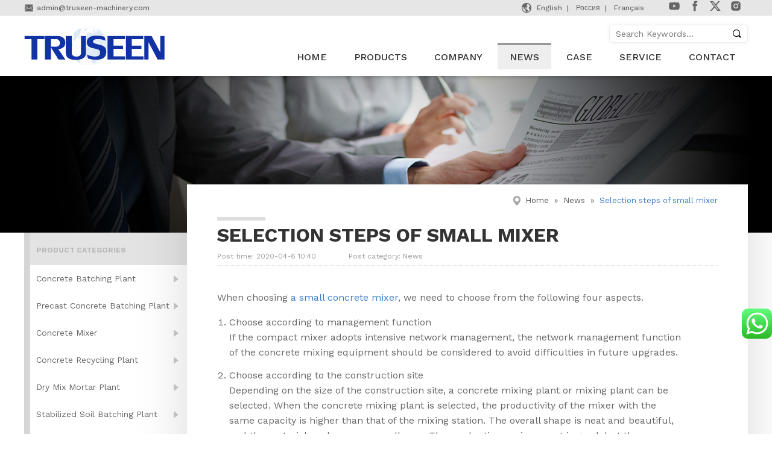

--- FILE ---
content_type: text/html; charset=UTF-8
request_url: https://www.batch-plants.com/selection-steps-of-small-mixer/
body_size: 11598
content:
<!doctype html>
<html lang="en">



  <head>
    <meta charset="utf-8">
    <meta http-equiv="X-UA-Compatible" content="IE=edge">
    <meta name="viewport" content="width=device-width, initial-scale=1, maximum-scale=1, user-scalable=no">

    <!-- Disable tap highlight on IE -->
    <meta name="msapplication-tap-highlight" content="no">

    <!-- Web Application Manifest -->
    <link rel="manifest" href="https://www.batch-plants.com/manifest.json">

    <!-- Add to homescreen for Chrome on Android -->
    <meta name="mobile-web-app-capable" content="yes">
    <meta name="application-name" content="Truseen Machinery">
    <link rel="icon" sizes="192x192" href="https://www.batch-plants.com/touch/chrome-touch-icon-192x192.png">

    <!-- Add to homescreen for Safari on iOS -->
    <meta name="apple-mobile-web-app-capable" content="yes">
    <meta name="apple-mobile-web-app-status-bar-style" content="black">
    <meta name="apple-mobile-web-app-title" content="Truseen Machinery">
    <link rel="apple-touch-icon" href="https://www.batch-plants.com/touch/apple-touch-icon.png">

    <!-- Tile icon for Win8 (144x144 + tile color) -->
    <meta name="msapplication-TileImage" content="https://www.batch-plants.com/touch/ms-touch-icon-144x144-precomposed.png">
    <meta name="msapplication-TileColor" content="#1132a5">

    <!-- Color the status bar on mobile devices -->
    <meta name="theme-color" content="#1132a5">

    <!-- SEO: If your mobile URL is different from the desktop URL, add a canonical link to the desktop page https://developers.google.com/webmasters/smartphone-sites/feature-phones -->
    <!--
    <link rel="canonical" href="http://www.example.com/">
    -->

    <meta name='robots' content='index, follow, max-video-preview:-1, max-snippet:-1, max-image-preview:large' />

	<!-- This site is optimized with the Yoast SEO plugin v19.6.1 - https://yoast.com/wordpress/plugins/seo/ -->
	<title>Selection steps of small mixer - Truseen Machinery</title>
	<link rel="canonical" href="https://www.batch-plants.com/selection-steps-of-small-mixer/" />
	<meta property="og:locale" content="zh_CN" />
	<meta property="og:type" content="article" />
	<meta property="og:title" content="Selection steps of small mixer - Truseen Machinery" />
	<meta property="og:description" content="When choosing a small concrete mixer, we need to choose from the following four aspects." />
	<meta property="og:url" content="https://www.batch-plants.com/selection-steps-of-small-mixer/" />
	<meta property="og:site_name" content="Truseen Machinery" />
	<meta property="article:published_time" content="2020-04-06T02:40:48+00:00" />
	<meta property="article:modified_time" content="2020-04-06T02:40:50+00:00" />
	<meta property="og:image" content="https://www.batch-plants.com/wp-content/uploads/2020/04/IMG_1979.jpg" />
	<meta name="author" content="ChuangCheng_Cc" />
	<meta name="twitter:card" content="summary_large_image" />
	<script type="application/ld+json" class="yoast-schema-graph">{"@context":"https://schema.org","@graph":[{"@type":"WebPage","@id":"https://www.batch-plants.com/selection-steps-of-small-mixer/","url":"https://www.batch-plants.com/selection-steps-of-small-mixer/","name":"Selection steps of small mixer - Truseen Machinery","isPartOf":{"@id":"https://www.batch-plants.com/#website"},"primaryImageOfPage":{"@id":"https://www.batch-plants.com/selection-steps-of-small-mixer/#primaryimage"},"image":{"@id":"https://www.batch-plants.com/selection-steps-of-small-mixer/#primaryimage"},"thumbnailUrl":"https://www.batch-plants.com/wp-content/uploads/2020/04/IMG_1979.jpg","datePublished":"2020-04-06T02:40:48+00:00","dateModified":"2020-04-06T02:40:50+00:00","author":{"@id":"https://www.batch-plants.com/#/schema/person/36af6e916db996526f8fb41a98524ab2"},"breadcrumb":{"@id":"https://www.batch-plants.com/selection-steps-of-small-mixer/#breadcrumb"},"inLanguage":"zh-CN","potentialAction":[{"@type":"ReadAction","target":["https://www.batch-plants.com/selection-steps-of-small-mixer/"]}]},{"@type":"ImageObject","inLanguage":"zh-CN","@id":"https://www.batch-plants.com/selection-steps-of-small-mixer/#primaryimage","url":"https://www.batch-plants.com/wp-content/uploads/2020/04/IMG_1979.jpg","contentUrl":"https://www.batch-plants.com/wp-content/uploads/2020/04/IMG_1979.jpg","width":600,"height":550},{"@type":"BreadcrumbList","@id":"https://www.batch-plants.com/selection-steps-of-small-mixer/#breadcrumb","itemListElement":[{"@type":"ListItem","position":1,"name":"Home","item":"https://www.batch-plants.com/"},{"@type":"ListItem","position":2,"name":"News","item":"https://www.batch-plants.com/news/"},{"@type":"ListItem","position":3,"name":"Selection steps of small mixer"}]},{"@type":"WebSite","@id":"https://www.batch-plants.com/#website","url":"https://www.batch-plants.com/","name":"Truseen Machinery","description":"","potentialAction":[{"@type":"SearchAction","target":{"@type":"EntryPoint","urlTemplate":"https://www.batch-plants.com/?s={search_term_string}"},"query-input":"required name=search_term_string"}],"inLanguage":"zh-CN"},{"@type":"Person","@id":"https://www.batch-plants.com/#/schema/person/36af6e916db996526f8fb41a98524ab2","name":"ChuangCheng_Cc","image":{"@type":"ImageObject","inLanguage":"zh-CN","@id":"https://www.batch-plants.com/#/schema/person/image/","url":"https://secure.gravatar.com/avatar/14bf260c1aa9395ac83ecc2c7eb83bdf?s=96&d=mm&r=g","contentUrl":"https://secure.gravatar.com/avatar/14bf260c1aa9395ac83ecc2c7eb83bdf?s=96&d=mm&r=g","caption":"ChuangCheng_Cc"}}]}</script>
	<!-- / Yoast SEO plugin. -->


<style type="text/css">
img.wp-smiley,
img.emoji {
	display: inline !important;
	border: none !important;
	box-shadow: none !important;
	height: 1em !important;
	width: 1em !important;
	margin: 0 0.07em !important;
	vertical-align: -0.1em !important;
	background: none !important;
	padding: 0 !important;
}
</style>
	<link rel='stylesheet' id='ht_ctc_main_css-css' href='https://www.batch-plants.com/wp-content/plugins/click-to-chat-for-whatsapp/new/inc/assets/css/main.css?ver=3.30' type='text/css' media='all' />
<link rel='stylesheet' id='wp-block-library-css' href='https://www.batch-plants.com/wp-includes/css/dist/block-library/style.min.css?ver=6.2.8' type='text/css' media='all' />
<link rel='stylesheet' id='classic-theme-styles-css' href='https://www.batch-plants.com/wp-includes/css/classic-themes.min.css?ver=6.2.8' type='text/css' media='all' />
<style id='global-styles-inline-css' type='text/css'>
body{--wp--preset--color--black: #000000;--wp--preset--color--cyan-bluish-gray: #abb8c3;--wp--preset--color--white: #ffffff;--wp--preset--color--pale-pink: #f78da7;--wp--preset--color--vivid-red: #cf2e2e;--wp--preset--color--luminous-vivid-orange: #ff6900;--wp--preset--color--luminous-vivid-amber: #fcb900;--wp--preset--color--light-green-cyan: #7bdcb5;--wp--preset--color--vivid-green-cyan: #00d084;--wp--preset--color--pale-cyan-blue: #8ed1fc;--wp--preset--color--vivid-cyan-blue: #0693e3;--wp--preset--color--vivid-purple: #9b51e0;--wp--preset--gradient--vivid-cyan-blue-to-vivid-purple: linear-gradient(135deg,rgba(6,147,227,1) 0%,rgb(155,81,224) 100%);--wp--preset--gradient--light-green-cyan-to-vivid-green-cyan: linear-gradient(135deg,rgb(122,220,180) 0%,rgb(0,208,130) 100%);--wp--preset--gradient--luminous-vivid-amber-to-luminous-vivid-orange: linear-gradient(135deg,rgba(252,185,0,1) 0%,rgba(255,105,0,1) 100%);--wp--preset--gradient--luminous-vivid-orange-to-vivid-red: linear-gradient(135deg,rgba(255,105,0,1) 0%,rgb(207,46,46) 100%);--wp--preset--gradient--very-light-gray-to-cyan-bluish-gray: linear-gradient(135deg,rgb(238,238,238) 0%,rgb(169,184,195) 100%);--wp--preset--gradient--cool-to-warm-spectrum: linear-gradient(135deg,rgb(74,234,220) 0%,rgb(151,120,209) 20%,rgb(207,42,186) 40%,rgb(238,44,130) 60%,rgb(251,105,98) 80%,rgb(254,248,76) 100%);--wp--preset--gradient--blush-light-purple: linear-gradient(135deg,rgb(255,206,236) 0%,rgb(152,150,240) 100%);--wp--preset--gradient--blush-bordeaux: linear-gradient(135deg,rgb(254,205,165) 0%,rgb(254,45,45) 50%,rgb(107,0,62) 100%);--wp--preset--gradient--luminous-dusk: linear-gradient(135deg,rgb(255,203,112) 0%,rgb(199,81,192) 50%,rgb(65,88,208) 100%);--wp--preset--gradient--pale-ocean: linear-gradient(135deg,rgb(255,245,203) 0%,rgb(182,227,212) 50%,rgb(51,167,181) 100%);--wp--preset--gradient--electric-grass: linear-gradient(135deg,rgb(202,248,128) 0%,rgb(113,206,126) 100%);--wp--preset--gradient--midnight: linear-gradient(135deg,rgb(2,3,129) 0%,rgb(40,116,252) 100%);--wp--preset--duotone--dark-grayscale: url('#wp-duotone-dark-grayscale');--wp--preset--duotone--grayscale: url('#wp-duotone-grayscale');--wp--preset--duotone--purple-yellow: url('#wp-duotone-purple-yellow');--wp--preset--duotone--blue-red: url('#wp-duotone-blue-red');--wp--preset--duotone--midnight: url('#wp-duotone-midnight');--wp--preset--duotone--magenta-yellow: url('#wp-duotone-magenta-yellow');--wp--preset--duotone--purple-green: url('#wp-duotone-purple-green');--wp--preset--duotone--blue-orange: url('#wp-duotone-blue-orange');--wp--preset--font-size--small: 13px;--wp--preset--font-size--medium: 20px;--wp--preset--font-size--large: 36px;--wp--preset--font-size--x-large: 42px;--wp--preset--spacing--20: 0.44rem;--wp--preset--spacing--30: 0.67rem;--wp--preset--spacing--40: 1rem;--wp--preset--spacing--50: 1.5rem;--wp--preset--spacing--60: 2.25rem;--wp--preset--spacing--70: 3.38rem;--wp--preset--spacing--80: 5.06rem;--wp--preset--shadow--natural: 6px 6px 9px rgba(0, 0, 0, 0.2);--wp--preset--shadow--deep: 12px 12px 50px rgba(0, 0, 0, 0.4);--wp--preset--shadow--sharp: 6px 6px 0px rgba(0, 0, 0, 0.2);--wp--preset--shadow--outlined: 6px 6px 0px -3px rgba(255, 255, 255, 1), 6px 6px rgba(0, 0, 0, 1);--wp--preset--shadow--crisp: 6px 6px 0px rgba(0, 0, 0, 1);}:where(.is-layout-flex){gap: 0.5em;}body .is-layout-flow > .alignleft{float: left;margin-inline-start: 0;margin-inline-end: 2em;}body .is-layout-flow > .alignright{float: right;margin-inline-start: 2em;margin-inline-end: 0;}body .is-layout-flow > .aligncenter{margin-left: auto !important;margin-right: auto !important;}body .is-layout-constrained > .alignleft{float: left;margin-inline-start: 0;margin-inline-end: 2em;}body .is-layout-constrained > .alignright{float: right;margin-inline-start: 2em;margin-inline-end: 0;}body .is-layout-constrained > .aligncenter{margin-left: auto !important;margin-right: auto !important;}body .is-layout-constrained > :where(:not(.alignleft):not(.alignright):not(.alignfull)){max-width: var(--wp--style--global--content-size);margin-left: auto !important;margin-right: auto !important;}body .is-layout-constrained > .alignwide{max-width: var(--wp--style--global--wide-size);}body .is-layout-flex{display: flex;}body .is-layout-flex{flex-wrap: wrap;align-items: center;}body .is-layout-flex > *{margin: 0;}:where(.wp-block-columns.is-layout-flex){gap: 2em;}.has-black-color{color: var(--wp--preset--color--black) !important;}.has-cyan-bluish-gray-color{color: var(--wp--preset--color--cyan-bluish-gray) !important;}.has-white-color{color: var(--wp--preset--color--white) !important;}.has-pale-pink-color{color: var(--wp--preset--color--pale-pink) !important;}.has-vivid-red-color{color: var(--wp--preset--color--vivid-red) !important;}.has-luminous-vivid-orange-color{color: var(--wp--preset--color--luminous-vivid-orange) !important;}.has-luminous-vivid-amber-color{color: var(--wp--preset--color--luminous-vivid-amber) !important;}.has-light-green-cyan-color{color: var(--wp--preset--color--light-green-cyan) !important;}.has-vivid-green-cyan-color{color: var(--wp--preset--color--vivid-green-cyan) !important;}.has-pale-cyan-blue-color{color: var(--wp--preset--color--pale-cyan-blue) !important;}.has-vivid-cyan-blue-color{color: var(--wp--preset--color--vivid-cyan-blue) !important;}.has-vivid-purple-color{color: var(--wp--preset--color--vivid-purple) !important;}.has-black-background-color{background-color: var(--wp--preset--color--black) !important;}.has-cyan-bluish-gray-background-color{background-color: var(--wp--preset--color--cyan-bluish-gray) !important;}.has-white-background-color{background-color: var(--wp--preset--color--white) !important;}.has-pale-pink-background-color{background-color: var(--wp--preset--color--pale-pink) !important;}.has-vivid-red-background-color{background-color: var(--wp--preset--color--vivid-red) !important;}.has-luminous-vivid-orange-background-color{background-color: var(--wp--preset--color--luminous-vivid-orange) !important;}.has-luminous-vivid-amber-background-color{background-color: var(--wp--preset--color--luminous-vivid-amber) !important;}.has-light-green-cyan-background-color{background-color: var(--wp--preset--color--light-green-cyan) !important;}.has-vivid-green-cyan-background-color{background-color: var(--wp--preset--color--vivid-green-cyan) !important;}.has-pale-cyan-blue-background-color{background-color: var(--wp--preset--color--pale-cyan-blue) !important;}.has-vivid-cyan-blue-background-color{background-color: var(--wp--preset--color--vivid-cyan-blue) !important;}.has-vivid-purple-background-color{background-color: var(--wp--preset--color--vivid-purple) !important;}.has-black-border-color{border-color: var(--wp--preset--color--black) !important;}.has-cyan-bluish-gray-border-color{border-color: var(--wp--preset--color--cyan-bluish-gray) !important;}.has-white-border-color{border-color: var(--wp--preset--color--white) !important;}.has-pale-pink-border-color{border-color: var(--wp--preset--color--pale-pink) !important;}.has-vivid-red-border-color{border-color: var(--wp--preset--color--vivid-red) !important;}.has-luminous-vivid-orange-border-color{border-color: var(--wp--preset--color--luminous-vivid-orange) !important;}.has-luminous-vivid-amber-border-color{border-color: var(--wp--preset--color--luminous-vivid-amber) !important;}.has-light-green-cyan-border-color{border-color: var(--wp--preset--color--light-green-cyan) !important;}.has-vivid-green-cyan-border-color{border-color: var(--wp--preset--color--vivid-green-cyan) !important;}.has-pale-cyan-blue-border-color{border-color: var(--wp--preset--color--pale-cyan-blue) !important;}.has-vivid-cyan-blue-border-color{border-color: var(--wp--preset--color--vivid-cyan-blue) !important;}.has-vivid-purple-border-color{border-color: var(--wp--preset--color--vivid-purple) !important;}.has-vivid-cyan-blue-to-vivid-purple-gradient-background{background: var(--wp--preset--gradient--vivid-cyan-blue-to-vivid-purple) !important;}.has-light-green-cyan-to-vivid-green-cyan-gradient-background{background: var(--wp--preset--gradient--light-green-cyan-to-vivid-green-cyan) !important;}.has-luminous-vivid-amber-to-luminous-vivid-orange-gradient-background{background: var(--wp--preset--gradient--luminous-vivid-amber-to-luminous-vivid-orange) !important;}.has-luminous-vivid-orange-to-vivid-red-gradient-background{background: var(--wp--preset--gradient--luminous-vivid-orange-to-vivid-red) !important;}.has-very-light-gray-to-cyan-bluish-gray-gradient-background{background: var(--wp--preset--gradient--very-light-gray-to-cyan-bluish-gray) !important;}.has-cool-to-warm-spectrum-gradient-background{background: var(--wp--preset--gradient--cool-to-warm-spectrum) !important;}.has-blush-light-purple-gradient-background{background: var(--wp--preset--gradient--blush-light-purple) !important;}.has-blush-bordeaux-gradient-background{background: var(--wp--preset--gradient--blush-bordeaux) !important;}.has-luminous-dusk-gradient-background{background: var(--wp--preset--gradient--luminous-dusk) !important;}.has-pale-ocean-gradient-background{background: var(--wp--preset--gradient--pale-ocean) !important;}.has-electric-grass-gradient-background{background: var(--wp--preset--gradient--electric-grass) !important;}.has-midnight-gradient-background{background: var(--wp--preset--gradient--midnight) !important;}.has-small-font-size{font-size: var(--wp--preset--font-size--small) !important;}.has-medium-font-size{font-size: var(--wp--preset--font-size--medium) !important;}.has-large-font-size{font-size: var(--wp--preset--font-size--large) !important;}.has-x-large-font-size{font-size: var(--wp--preset--font-size--x-large) !important;}
.wp-block-navigation a:where(:not(.wp-element-button)){color: inherit;}
:where(.wp-block-columns.is-layout-flex){gap: 2em;}
.wp-block-pullquote{font-size: 1.5em;line-height: 1.6;}
</style>
<link rel='stylesheet' id='dashicons-css' href='https://www.batch-plants.com/wp-includes/css/dashicons.min.css?ver=6.2.8' type='text/css' media='all' />
<link rel='stylesheet' id='mmenu-css' href='https://www.batch-plants.com/wp-content/plugins/mmenu/css/mmenu.css?ver=3' type='text/css' media='all' />
<link rel='stylesheet' id='main_style-css' href='https://www.batch-plants.com/wp-content/themes/xz-cc/css/style.css?ver=6.2.8' type='text/css' media='all' />
<script type='text/javascript' src='https://www.batch-plants.com/wp-includes/js/jquery/jquery.min.js?ver=3.6.4' id='jquery-core-js'></script>
<script type='text/javascript' src='https://www.batch-plants.com/wp-includes/js/jquery/jquery-migrate.min.js?ver=3.4.0' id='jquery-migrate-js'></script>
<script type='text/javascript' src='https://www.batch-plants.com/wp-content/plugins/mmenu/js/mmenu.js?ver=3' id='mmenu-js'></script>
<link rel="https://api.w.org/" href="https://www.batch-plants.com/wp-json/" /><link rel="alternate" type="application/json" href="https://www.batch-plants.com/wp-json/wp/v2/posts/1488" /><link rel="alternate" type="application/json+oembed" href="https://www.batch-plants.com/wp-json/oembed/1.0/embed?url=https%3A%2F%2Fwww.batch-plants.com%2Fselection-steps-of-small-mixer%2F" />
<link rel="alternate" type="text/xml+oembed" href="https://www.batch-plants.com/wp-json/oembed/1.0/embed?url=https%3A%2F%2Fwww.batch-plants.com%2Fselection-steps-of-small-mixer%2F&#038;format=xml" />

<link rel="stylesheet" href="https://v1.xzgoogle.com/tools/xz-cookie-banner/xzcb-min.css">
<script src="https://v1.xzgoogle.com/tools/xz-cookie-banner/xzcb-min.js"></script>
<script>
  new Xzcb({
    sid:"1709166752",
    basedOnGeo:1,
    theme:"blue",
    position:"bottomleft"
  });
</script>

    <link href="https://fonts.googleapis.com/css?family=Work+Sans:300,400,500,600,700" rel="stylesheet"> 
	  
<!-- Global site tag (gtag.js) - Google Ads: 756052682 -->
<!-- script async src="https://www.googletagmanager.com/gtag/js?id=AW-756052682"></script -->
<script>
  //window.dataLayer = window.dataLayer || [];
  //function gtag(){dataLayer.push(arguments);}
  //gtag('js', new Date());
  //gtag('config', 'UA-136590313-1');
  //gtag('config', 'AW-756052682');
</script>

<!-- Google Tag Manager -->
<script>(function(w,d,s,l,i){w[l]=w[l]||[];w[l].push({'gtm.start':
new Date().getTime(),event:'gtm.js'});var f=d.getElementsByTagName(s)[0],
j=d.createElement(s),dl=l!='dataLayer'?'&l='+l:'';j.async=true;j.src=
'https://www.googletagmanager.com/gtm.js?id='+i+dl;f.parentNode.insertBefore(j,f);
})(window,document,'script','dataLayer','GTM-5TB2WBR');</script>
<!-- End Google Tag Manager -->

  </head>


  <body>

<!-- Google Tag Manager (noscript) -->
<noscript><iframe src="https://www.googletagmanager.com/ns.html?id=GTM-5TB2WBR"
height="0" width="0" style="display:none;visibility:hidden"></iframe></noscript>
<!-- End Google Tag Manager (noscript) -->

    <div id="header">

    	<div class="topinfo">
    		<div class="main">
	    		<div class="email">
	    			<i class="iconfont">&#xe623;</i><a href="/cdn-cgi/l/email-protection#b3d2d7dedaddf3c7c1c6c0d6d6dd9eded2d0dbdaddd6c1ca9dd0dcde"><span class="__cf_email__" data-cfemail="4d2c292024230d393f383e28282360202c2e252423283f34632e2220">[email&#160;protected]</span></a>
	    		</div>
	    		<div class="links">
	    			<div class="lang">
                        <i class="iconfont">&#xe65d;</i>
	    				<a href="https://www.truseen-machinery.com/" class="en" target="_blank">English</a>
	    				<a href="https://ru.truseen-machinery.com/" class="ru" target="_blank">Россия</a>
	    				<a href="http://fr.truseen-machinery.com/" class="fr" target="_blank">Français</a>
	    			</div>
	    			<div class="sns">
                        <a title="Youtube" href="https://www.youtube.com/@TRUSEENMachinery" class="y" target="_blank"><svg t="1764895773232" class="icon" viewBox="0 0 1024 1024" version="1.1" xmlns="http://www.w3.org/2000/svg" p-id="4644" id="mx_n_1764895773233" width="20" height="20"><path d="M941.3 296.1c-10.3-38.6-40.7-69-79.2-79.3C792.2 198 512 198 512 198s-280.2 0-350.1 18.7C123.3 227 93 257.4 82.7 296 64 366 64 512 64 512s0 146 18.7 215.9c10.3 38.6 40.7 69 79.2 79.3C231.8 826 512 826 512 826s280.2 0 350.1-18.8c38.6-10.3 68.9-40.7 79.2-79.3C960 658 960 512 960 512s0-146-18.7-215.9zM423 646V378l232 133-232 135z" p-id="4645" fill="#666666"></path></svg></a>
                        <a title="Facebook" href="https://www.facebook.com/profile.php?id=100090148549149" class="f" target="_blank"><svg t="1764895860844" class="icon" viewBox="0 0 1024 1024" version="1.1" xmlns="http://www.w3.org/2000/svg" p-id="4949" width="20" height="20"><path d="M589.572 80.31c-27.149 0-52.789 3.018-82.955 15.084-61.839 25.639-92.003 82.955-92.003 174.957v88.987h-85.969v147.808h85.969v426.833h174.957V507.146h119.152l16.59-147.808H589.569v-66.363c0-21.115 1.508-36.197 7.54-43.741 7.54-13.573 22.624-19.607 46.755-19.607h79.937V81.819H589.566z" p-id="4950" fill="#666666"></path></svg></a>
                        <a title="X" href="https://x.com/Truseen_Anna" class="t" target="_blank"><svg t="1764895890296" class="icon" viewBox="0 0 1024 1024" version="1.1" xmlns="http://www.w3.org/2000/svg" p-id="5161" width="20" height="20"><path d="M768 102.4h136.533333l-301.511111 347.022222 352.711111 466.488889h-278.755555l-216.177778-284.444444-250.311111 284.444444H73.955556L398.222222 551.822222 56.888889 102.4h284.444444l199.111111 261.688889 227.555556-261.688889z m-51.2 733.866667h73.955556L301.511111 182.044444H216.177778l500.622222 654.222223z" p-id="5162" fill="#666666"></path></svg></a>
                        <a title="Instagram" href="https://www.instagram.com/truseen.winther/" class="l" target="_blank"><svg t="1764895924340" class="icon" viewBox="0 0 1024 1024" version="1.1" xmlns="http://www.w3.org/2000/svg" p-id="5373" width="20" height="20"><path d="M512 378.7c-73.4 0-133.3 59.9-133.3 133.3S438.6 645.3 512 645.3 645.3 585.4 645.3 512 585.4 378.7 512 378.7z" p-id="5374" fill="#666666"></path><path d="M911.8 512c0-55.2 0.5-109.9-2.6-165-3.1-64-17.7-120.8-64.5-167.6-46.9-46.9-103.6-61.4-167.6-64.5-55.2-3.1-109.9-2.6-165-2.6-55.2 0-109.9-0.5-165 2.6-64 3.1-120.8 17.7-167.6 64.5C132.6 226.3 118.1 283 115 347c-3.1 55.2-2.6 109.9-2.6 165s-0.5 109.9 2.6 165c3.1 64 17.7 120.8 64.5 167.6 46.9 46.9 103.6 61.4 167.6 64.5 55.2 3.1 109.9 2.6 165 2.6 55.2 0 109.9 0.5 165-2.6 64-3.1 120.8-17.7 167.6-64.5 46.9-46.9 61.4-103.6 64.5-167.6 3.2-55.1 2.6-109.8 2.6-165zM512 717.1c-113.5 0-205.1-91.6-205.1-205.1S398.5 306.9 512 306.9 717.1 398.5 717.1 512 625.5 717.1 512 717.1z m213.5-370.7c-26.5 0-47.9-21.4-47.9-47.9s21.4-47.9 47.9-47.9 47.9 21.4 47.9 47.9c-0.1 26.6-21.4 47.9-47.9 47.9z" p-id="5375" fill="#666666"></path></svg></a>
	    			</div>
	    		</div>    			
    		</div>
    	</div>

        <div class="main">
            <a id="logo" href="https://www.batch-plants.com">
                <img src="https://www.batch-plants.com/wp-content/themes/xz-cc/img/logo.png" alt="Truseen Machinery">
            </a>
            <div class="top-r">
                <form role="search" method="get" id="searchform" action="https://www.batch-plants.com/">
	<input type="text" id="s" name="s" value="" placeholder="Search Keywords…">
	<input type="submit" id="submit" class="iconfont" value="&#xe600;">
</form>
                <div id="menu-location-main" class="menu-main-container"><ul id="menu-main" class="menu"><li id="menu-item-31" class="menu-item menu-item-type-post_type menu-item-object-page menu-item-home menu-item-31"><a href="https://www.batch-plants.com/">Home</a></li>
<li id="menu-item-47" class="menu-item menu-item-type-post_type_archive menu-item-object-product menu-item-has-children menu-item-47"><a href="https://www.batch-plants.com/product/">Products</a>
<ul class="sub-menu">
	<li id="menu-item-37" class="menu-item menu-item-type-taxonomy menu-item-object-pro_cat menu-item-37"><a href="https://www.batch-plants.com/pro_cat/concrete-batching-plant/">Concrete Batching Plant</a></li>
	<li id="menu-item-2268" class="menu-item menu-item-type-taxonomy menu-item-object-pro_cat menu-item-2268"><a href="https://www.batch-plants.com/pro_cat/precast-concrete-batching-plant/">Precast Concrete Batching Plant</a></li>
	<li id="menu-item-38" class="menu-item menu-item-type-taxonomy menu-item-object-pro_cat menu-item-38"><a href="https://www.batch-plants.com/pro_cat/concrete-mixer/">Concrete Mixer</a></li>
	<li id="menu-item-40" class="menu-item menu-item-type-taxonomy menu-item-object-pro_cat menu-item-40"><a href="https://www.batch-plants.com/pro_cat/concrete-recycling-plant/">Concrete Recycling Plant</a></li>
	<li id="menu-item-2158" class="menu-item menu-item-type-taxonomy menu-item-object-pro_cat menu-item-2158"><a href="https://www.batch-plants.com/pro_cat/dry-mix-mortar-plant/">Dry Mix Mortar Plant</a></li>
	<li id="menu-item-41" class="menu-item menu-item-type-taxonomy menu-item-object-pro_cat menu-item-41"><a href="https://www.batch-plants.com/pro_cat/stabilized-soil-batching-plant/">Stabilized Soil Batching Plant</a></li>
	<li id="menu-item-2296" class="menu-item menu-item-type-taxonomy menu-item-object-pro_cat menu-item-2296"><a href="https://www.batch-plants.com/pro_cat/precast-concrete-wall-panel-production-line/">Precast Concrete Wall Panel Production Line</a></li>
	<li id="menu-item-39" class="menu-item menu-item-type-taxonomy menu-item-object-pro_cat menu-item-39"><a href="https://www.batch-plants.com/pro_cat/concrete-block-making-machine/">Concrete Block Making Machine</a></li>
	<li id="menu-item-42" class="menu-item menu-item-type-taxonomy menu-item-object-pro_cat menu-item-42"><a href="https://www.batch-plants.com/pro_cat/cement-silo/">Cement Silo</a></li>
	<li id="menu-item-43" class="menu-item menu-item-type-taxonomy menu-item-object-pro_cat menu-item-43"><a href="https://www.batch-plants.com/pro_cat/screw-conveyer/">Screw Conveyer</a></li>
	<li id="menu-item-44" class="menu-item menu-item-type-taxonomy menu-item-object-pro_cat menu-item-44"><a href="https://www.batch-plants.com/pro_cat/concrete-batching-machine/">Concrete Batching Machine</a></li>
	<li id="menu-item-45" class="menu-item menu-item-type-taxonomy menu-item-object-pro_cat menu-item-45"><a href="https://www.batch-plants.com/pro_cat/electronic-truck-scale/">Electronic Truck Scale</a></li>
</ul>
</li>
<li id="menu-item-32" class="menu-item menu-item-type-post_type menu-item-object-page menu-item-32"><a href="https://www.batch-plants.com/company/">Company</a></li>
<li id="menu-item-35" class="menu-item menu-item-type-taxonomy menu-item-object-category current-post-ancestor current-menu-parent current-post-parent menu-item-35"><a href="https://www.batch-plants.com/news/">News</a></li>
<li id="menu-item-36" class="menu-item menu-item-type-taxonomy menu-item-object-category menu-item-36"><a href="https://www.batch-plants.com/case/">Case</a></li>
<li id="menu-item-33" class="menu-item menu-item-type-post_type menu-item-object-page menu-item-33"><a href="https://www.batch-plants.com/service/">Service</a></li>
<li id="menu-item-34" class="menu-item menu-item-type-post_type menu-item-object-page menu-item-34"><a href="https://www.batch-plants.com/contact/">Contact</a></li>
</ul></div>            </div>
        </div>
    </div>
<div class="top_pic" data-bg="https://www.batch-plants.com/wp-content/uploads/2019/03/top-news.jpg">
</div>

<div class="page_body main single-post">
	<div id="sidebar">
	<h2>PRODUCT CATEGORIES</h2>
	
	<ul class="side_list">
		<li class="parent-item cat_5"><a href="https://www.batch-plants.com/pro_cat/concrete-batching-plant/">Concrete Batching Plant</a> <ul></ul> </li> <li class="parent-item cat_102"><a href="https://www.batch-plants.com/pro_cat/precast-concrete-batching-plant/">Precast Concrete Batching Plant</a> <ul></ul> </li> <li class="parent-item cat_6"><a href="https://www.batch-plants.com/pro_cat/concrete-mixer/">Concrete Mixer</a> <ul></ul> </li> <li class="parent-item cat_9"><a href="https://www.batch-plants.com/pro_cat/concrete-recycling-plant/">Concrete Recycling Plant</a> <ul></ul> </li> <li class="parent-item cat_101"><a href="https://www.batch-plants.com/pro_cat/dry-mix-mortar-plant/">Dry Mix Mortar Plant</a> <ul></ul> </li> <li class="parent-item cat_8"><a href="https://www.batch-plants.com/pro_cat/stabilized-soil-batching-plant/">Stabilized Soil Batching Plant</a> <ul></ul> </li> <li class="parent-item cat_104"><a href="https://www.batch-plants.com/pro_cat/precast-concrete-wall-panel-production-line/">Precast Concrete Wall Panel Production Line</a> <ul></ul> </li> <li class="parent-item cat_7"><a href="https://www.batch-plants.com/pro_cat/concrete-block-making-machine/">Concrete Block Making Machine</a> <ul></ul> </li> <li class="parent-item cat_10"><a href="https://www.batch-plants.com/pro_cat/cement-silo/">Cement Silo</a> <ul></ul> </li> <li class="parent-item cat_11"><a href="https://www.batch-plants.com/pro_cat/screw-conveyer/">Screw Conveyer</a> <ul></ul> </li> <li class="parent-item cat_12"><a href="https://www.batch-plants.com/pro_cat/concrete-batching-machine/">Concrete Batching Machine</a> <ul></ul> </li> <li class="parent-item cat_13"><a href="https://www.batch-plants.com/pro_cat/electronic-truck-scale/">Electronic Truck Scale</a> <ul></ul> </li> 	</ul>

	<div class="side_why">
		<h2>WHY CHOOSE US</h2>
		<ul>
<li>Save your time and cost</li>
<li>Save your quality cost control</li>
<li>Save your transportation time and cost</li>
<li>Save your installation training cost</li>
</ul>
		
		<ul class="sidebar_contact"><li><b>Email:</b> <a href="/cdn-cgi/l/email-protection#e687828b8f88a692949395838388cb8b87858e8f8883949fc885898b"><span class="__cf_email__" data-cfemail="6c0d080105022c181e191f09090241010d0f040502091e15420f0301">[email&#160;protected]</span></a></li><li><b>Whatsapp:</b> +86 15617732826</li></ul>
		<a href="https://www.batch-plants.com/company/" class="more">More</a>
	</div>


</div>
	<div class="page_main">
		<div class="widget widget_xz-breadcrumb"><div
			
			class="so-widget-xz-breadcrumb so-widget-"
			
		>		<p id="breadcrumbs"><span><span><a href="https://www.batch-plants.com/">Home</a> » <span><a href="https://www.batch-plants.com/news/">News</a> » <span class="breadcrumb_last" aria-current="page">Selection steps of small mixer</span></span></span></span></p></div></div>		<h1>Selection steps of small mixer</h1>
		<div class="meta">
			<span>Post time: 2020-04-6  10:40</span>
			<span>Post category: <ul class="post-categories">
	<li><a href="https://www.batch-plants.com/news/" rel="category tag">News</a></li></ul></span>
		</div>
		<div class="main_txt">
			
<p>When choosing<a href="https://www.batch-plants.com/product/"> a small concrete mixer</a>, we need to choose from the following four aspects.</p>



<ol><li>Choose according to management function<br> If the compact mixer adopts intensive network management, the network management function of the concrete mixing equipment should be considered to avoid difficulties in future upgrades.</li><li>Choose according to the construction site<br> Depending on the size of the construction site, a concrete mixing plant or mixing  plant can be selected. When the concrete mixing plant is selected, the productivity of the mixer with the same capacity is higher than that of the mixing station. The overall shape is neat and beautiful, and the material yard covers a small area. The production environment is good, but the manufacturing and installation cycle is long. The one-time investment cost is high. </li><li>Choose according to the attached equipment<br> Choose the specifications and working dimensions of the concrete mixer according to the conditions of the attached equipment. The loading capacity of the mixer truck should match the output capacity of the mixer. Improper matching will affect work efficiency. The loading capacity of the loader should match the loading height of the batching station of the concrete mixing plant.</li><li> Type selection according to production scale<br> According to the size of the production scale to judge the production capacity of concrete mixing equipment. The annual output is below 200,000 m3, and the productivity of concrete mixing equipment is generally not less than 90 m3 / h. The annual output is 200,000 to 300,000 m. </li></ol>



<figure class="wp-block-image"><img decoding="async" loading="lazy" width="600" height="550" src="https://www.batch-plants.com/wp-content/uploads/2020/04/IMG_1979.jpg" alt="" class="wp-image-1489"/></figure>



<p>If you are interested in our products, please contact us. Our contact information is as follows.</p>



<p>Tel: 0086-371-86238892 | +86 15617732826 <br>
Email:<a href="/cdn-cgi/l/email-protection" class="__cf_email__" data-cfemail="ec8d88818582ac989e999f898982c1818d8f848582899e95c28f8381">[email&#160;protected]</a><br>
Add:Zhengzhou High-tech Industrial Development Zone, Henan Province, P.R.China</p>
		</div>
		<div class="widget widget_xz-prev_next"><div
			
			class="so-widget-xz-prev_next so-widget-"
			
		>		<div class="single-nav">

			<p class="page-pre">
				<span class="link"><a href="https://www.batch-plants.com/things-to-be-aware-of-after-the-mobile-mixing-plant-is-stopped/" rel="prev">Things to be aware of after the mobile mixing plant is stopped</a></span>			</p>

			<p class="page-next">
				<span class="link"><a href="https://www.batch-plants.com/how-to-avoid-small-mixer-accidents/" rel="next">How to avoid small mixer accidents</a></span>			</p>

		</div></div></div>	</div>
</div>

	<a href="#" id="gotop"><i class="iconfont">&#xe63d;</i>Top</a>

	<div id="footer">
		<div class="main">
			<div class="sec1">
				<img src="https://www.batch-plants.com/wp-content/themes/xz-cc/img/logo-btm.png" alt="" class="logo-btm">
				<div class="txt">
					<p>One of the biggest construction machinery manufacturer and exporter in China.</p>
<p>More than 20 years of experience in the industry.</p>
<p>Provide first class technology, first class products and first class service to gain your recognition and trust.</p>
				</div>
			</div>

			<div class="sec2">
				<h3>Product categories</h3>
				<ul>
					<li class="menu-item cat_5"><a href="https://www.batch-plants.com/pro_cat/concrete-batching-plant/">Concrete Batching Plant</a></li> <li class="menu-item cat_102"><a href="https://www.batch-plants.com/pro_cat/precast-concrete-batching-plant/">Precast Concrete Batching Plant</a></li> <li class="menu-item cat_6"><a href="https://www.batch-plants.com/pro_cat/concrete-mixer/">Concrete Mixer</a></li> <li class="menu-item cat_9"><a href="https://www.batch-plants.com/pro_cat/concrete-recycling-plant/">Concrete Recycling Plant</a></li> <li class="menu-item cat_101"><a href="https://www.batch-plants.com/pro_cat/dry-mix-mortar-plant/">Dry Mix Mortar Plant</a></li> <li class="menu-item cat_8"><a href="https://www.batch-plants.com/pro_cat/stabilized-soil-batching-plant/">Stabilized Soil Batching Plant</a></li> <li class="menu-item cat_104"><a href="https://www.batch-plants.com/pro_cat/precast-concrete-wall-panel-production-line/">Precast Concrete Wall Panel Production Line</a></li> <li class="menu-item cat_7"><a href="https://www.batch-plants.com/pro_cat/concrete-block-making-machine/">Concrete Block Making Machine</a></li> <li class="menu-item cat_10"><a href="https://www.batch-plants.com/pro_cat/cement-silo/">Cement Silo</a></li> <li class="menu-item cat_11"><a href="https://www.batch-plants.com/pro_cat/screw-conveyer/">Screw Conveyer</a></li> <li class="menu-item cat_12"><a href="https://www.batch-plants.com/pro_cat/concrete-batching-machine/">Concrete Batching Machine</a></li> <li class="menu-item cat_13"><a href="https://www.batch-plants.com/pro_cat/electronic-truck-scale/">Electronic Truck Scale</a></li> 				</ul>
			</div>

			<div class="sec3">
				<h3>Contact</h3>
				<ul>
					<li>
						<span class="tit">Mob:</span>
						<span class="txt">+86 15617732826</span>
					</li>
					<li>
						<span class="tit">Fax:</span>
						<span class="txt">+86-371-88810295</span>
					</li>
					<li>
						<span class="tit">Email:</span>
						<span class="txt"><a href="/cdn-cgi/l/email-protection#9efffaf3f7f0deeaecebedfbfbf0b3f3fffdf6f7f0fbece7b0fdf1f3"><span class="__cf_email__" data-cfemail="97f6f3fafef9d7e3e5e2e4f2f2f9bafaf6f4fffef9f2e5eeb9f4f8fa">[email&#160;protected]</span></a></span>
					</li>
					<li>
						<span class="tit">Add:</span>
						<span class="txt">Zhengzhou High-tech Industrial Development Zone, Henan Province, P.R.China</span>
					</li>
				</ul>
				<div class="sns">
     				<a title="Youtube" href="https://www.youtube.com/@TRUSEENMachinery" class="y" target="_blank"><svg t="1764895669296" class="icon" viewBox="0 0 1024 1024" version="1.1" xmlns="http://www.w3.org/2000/svg" p-id="4315" width="32" height="32"><path d="M941.3 296.1c-10.3-38.6-40.7-69-79.2-79.3C792.2 198 512 198 512 198s-280.2 0-350.1 18.7C123.3 227 93 257.4 82.7 296 64 366 64 512 64 512s0 146 18.7 215.9c10.3 38.6 40.7 69 79.2 79.3C231.8 826 512 826 512 826s280.2 0 350.1-18.8c38.6-10.3 68.9-40.7 79.2-79.3C960 658 960 512 960 512s0-146-18.7-215.9zM423 646V378l232 133-232 135z" p-id="4316" fill="#cccccc"></path></svg></a>
    				<a title="Facebook" href="https://www.facebook.com/profile.php?id=100090148549149" class="f" target="_blank"><svg t="1764895648134" class="icon" viewBox="0 0 1024 1024" version="1.1" xmlns="http://www.w3.org/2000/svg" p-id="4077" width="32" height="32"><path d="M589.572 80.31c-27.149 0-52.789 3.018-82.955 15.084-61.839 25.639-92.003 82.955-92.003 174.957v88.987h-85.969v147.808h85.969v426.833h174.957V507.146h119.152l16.59-147.808H589.569v-66.363c0-21.115 1.508-36.197 7.54-43.741 7.54-13.573 22.624-19.607 46.755-19.607h79.937V81.819H589.566z" p-id="4078" fill="#cccccc"></path></svg></a>
    				<a title="X" href="https://x.com/Truseen_Anna" class="t" target="_blank"><svg t="1764895615307" class="icon" viewBox="0 0 1024 1024" version="1.1" xmlns="http://www.w3.org/2000/svg" p-id="3839" width="32" height="32"><path d="M768 102.4h136.533333l-301.511111 347.022222 352.711111 466.488889h-278.755555l-216.177778-284.444444-250.311111 284.444444H73.955556L398.222222 551.822222 56.888889 102.4h284.444444l199.111111 261.688889 227.555556-261.688889z m-51.2 733.866667h73.955556L301.511111 182.044444H216.177778l500.622222 654.222223z" p-id="3840" fill="#cccccc"></path></svg></a>
    				<a title="Instagram" href="https://www.instagram.com/truseen.winther/" class="l" target="_blank"><svg t="1764895435604" class="icon" viewBox="0 0 1024 1024" version="1.1" xmlns="http://www.w3.org/2000/svg" p-id="3571" width="32" height="32"><path d="M512 378.7c-73.4 0-133.3 59.9-133.3 133.3S438.6 645.3 512 645.3 645.3 585.4 645.3 512 585.4 378.7 512 378.7z" p-id="3572" fill="#cccccc"></path><path d="M911.8 512c0-55.2 0.5-109.9-2.6-165-3.1-64-17.7-120.8-64.5-167.6-46.9-46.9-103.6-61.4-167.6-64.5-55.2-3.1-109.9-2.6-165-2.6-55.2 0-109.9-0.5-165 2.6-64 3.1-120.8 17.7-167.6 64.5C132.6 226.3 118.1 283 115 347c-3.1 55.2-2.6 109.9-2.6 165s-0.5 109.9 2.6 165c3.1 64 17.7 120.8 64.5 167.6 46.9 46.9 103.6 61.4 167.6 64.5 55.2 3.1 109.9 2.6 165 2.6 55.2 0 109.9 0.5 165-2.6 64-3.1 120.8-17.7 167.6-64.5 46.9-46.9 61.4-103.6 64.5-167.6 3.2-55.1 2.6-109.8 2.6-165zM512 717.1c-113.5 0-205.1-91.6-205.1-205.1S398.5 306.9 512 306.9 717.1 398.5 717.1 512 625.5 717.1 512 717.1z m213.5-370.7c-26.5 0-47.9-21.4-47.9-47.9s21.4-47.9 47.9-47.9 47.9 21.4 47.9 47.9c-0.1 26.6-21.4 47.9-47.9 47.9z" p-id="3573" fill="#cccccc"></path></svg></a>
				</div>
			</div>
		</div>
	</div>

	<!-- Click to Chat - https://holithemes.com/plugins/click-to-chat/  v3.30 -->  
            <div class="ht-ctc ht-ctc-chat ctc-analytics ctc_wp_desktop style-2  " id="ht-ctc-chat"  
                style="display: none;  position: fixed; bottom: 22%; right: 0px;"   >
                                <div class="ht_ctc_style ht_ctc_chat_style">
                <div  style="display: flex; justify-content: center; align-items: center;  " class="ctc-analytics ctc_s_2">
    <p class="ctc-analytics ctc_cta ctc_cta_stick ht-ctc-cta  ht-ctc-cta-hover " style="padding: 0px 16px; line-height: 1.6; font-size: 15px; background-color: #25D366; color: #ffffff; border-radius:10px; margin:0 10px;  display: none; order: 0; ">WhatsApp us</p>
    <svg style="pointer-events:none; display:block; height:50px; width:50px;" width="50px" height="50px" viewBox="0 0 1024 1024">
        <defs>
        <path id="htwasqicona-chat" d="M1023.941 765.153c0 5.606-.171 17.766-.508 27.159-.824 22.982-2.646 52.639-5.401 66.151-4.141 20.306-10.392 39.472-18.542 55.425-9.643 18.871-21.943 35.775-36.559 50.364-14.584 14.56-31.472 26.812-50.315 36.416-16.036 8.172-35.322 14.426-55.744 18.549-13.378 2.701-42.812 4.488-65.648 5.3-9.402.336-21.564.505-27.15.505l-504.226-.081c-5.607 0-17.765-.172-27.158-.509-22.983-.824-52.639-2.646-66.152-5.4-20.306-4.142-39.473-10.392-55.425-18.542-18.872-9.644-35.775-21.944-50.364-36.56-14.56-14.584-26.812-31.471-36.415-50.314-8.174-16.037-14.428-35.323-18.551-55.744-2.7-13.378-4.487-42.812-5.3-65.649-.334-9.401-.503-21.563-.503-27.148l.08-504.228c0-5.607.171-17.766.508-27.159.825-22.983 2.646-52.639 5.401-66.151 4.141-20.306 10.391-39.473 18.542-55.426C34.154 93.24 46.455 76.336 61.07 61.747c14.584-14.559 31.472-26.812 50.315-36.416 16.037-8.172 35.324-14.426 55.745-18.549 13.377-2.701 42.812-4.488 65.648-5.3 9.402-.335 21.565-.504 27.149-.504l504.227.081c5.608 0 17.766.171 27.159.508 22.983.825 52.638 2.646 66.152 5.401 20.305 4.141 39.472 10.391 55.425 18.542 18.871 9.643 35.774 21.944 50.363 36.559 14.559 14.584 26.812 31.471 36.415 50.315 8.174 16.037 14.428 35.323 18.551 55.744 2.7 13.378 4.486 42.812 5.3 65.649.335 9.402.504 21.564.504 27.15l-.082 504.226z"/>
        </defs>
        <linearGradient id="htwasqiconb-chat" gradientUnits="userSpaceOnUse" x1="512.001" y1=".978" x2="512.001" y2="1025.023">
            <stop offset="0" stop-color="#61fd7d"/>
            <stop offset="1" stop-color="#2bb826"/>
        </linearGradient>
        <use xlink:href="#htwasqicona-chat" overflow="visible" style="fill: url(#htwasqiconb-chat)" fill="url(#htwasqiconb-chat)"/>
        <g>
            <path style="fill: #FFFFFF;" fill="#FFF" d="M783.302 243.246c-69.329-69.387-161.529-107.619-259.763-107.658-202.402 0-367.133 164.668-367.214 367.072-.026 64.699 16.883 127.854 49.017 183.522l-52.096 190.229 194.665-51.047c53.636 29.244 114.022 44.656 175.482 44.682h.151c202.382 0 367.128-164.688 367.21-367.094.039-98.087-38.121-190.319-107.452-259.706zM523.544 808.047h-.125c-54.767-.021-108.483-14.729-155.344-42.529l-11.146-6.612-115.517 30.293 30.834-112.592-7.259-11.544c-30.552-48.579-46.688-104.729-46.664-162.379.066-168.229 136.985-305.096 305.339-305.096 81.521.031 158.154 31.811 215.779 89.482s89.342 134.332 89.312 215.859c-.066 168.243-136.984 305.118-305.209 305.118zm167.415-228.515c-9.177-4.591-54.286-26.782-62.697-29.843-8.41-3.062-14.526-4.592-20.645 4.592-6.115 9.182-23.699 29.843-29.053 35.964-5.352 6.122-10.704 6.888-19.879 2.296-9.176-4.591-38.74-14.277-73.786-45.526-27.275-24.319-45.691-54.359-51.043-63.543-5.352-9.183-.569-14.146 4.024-18.72 4.127-4.109 9.175-10.713 13.763-16.069 4.587-5.355 6.117-9.183 9.175-15.304 3.059-6.122 1.529-11.479-.765-16.07-2.293-4.591-20.644-49.739-28.29-68.104-7.447-17.886-15.013-15.466-20.645-15.747-5.346-.266-11.469-.322-17.585-.322s-16.057 2.295-24.467 11.478-32.113 31.374-32.113 76.521c0 45.147 32.877 88.764 37.465 94.885 4.588 6.122 64.699 98.771 156.741 138.502 21.892 9.45 38.982 15.094 52.308 19.322 21.98 6.979 41.982 5.995 57.793 3.634 17.628-2.633 54.284-22.189 61.932-43.615 7.646-21.427 7.646-39.791 5.352-43.617-2.294-3.826-8.41-6.122-17.585-10.714z"/>
        </g>
        </svg></div>                </div>
            </div>
                        <span class="ht_ctc_chat_data" 
                data-no_number=""
                data-settings="{&quot;number&quot;:&quot;8615617732826&quot;,&quot;pre_filled&quot;:&quot;&quot;,&quot;dis_m&quot;:&quot;show&quot;,&quot;dis_d&quot;:&quot;show&quot;,&quot;css&quot;:&quot;display: none; cursor: pointer; z-index: 99999999;&quot;,&quot;pos_d&quot;:&quot;position: fixed; bottom: 22%; right: 0px;&quot;,&quot;pos_m&quot;:&quot;position: fixed; bottom: 22%; right: 0px;&quot;,&quot;schedule&quot;:&quot;no&quot;,&quot;se&quot;:150,&quot;ani&quot;:&quot;no-animations&quot;,&quot;url_target_d&quot;:&quot;_blank&quot;,&quot;ga&quot;:&quot;yes&quot;,&quot;fb&quot;:&quot;yes&quot;}" 
            ></span>
            <script data-cfasync="false" src="/cdn-cgi/scripts/5c5dd728/cloudflare-static/email-decode.min.js"></script><script type='text/javascript' id='ht_ctc_app_js-js-extra'>
/* <![CDATA[ */
var ht_ctc_chat_var = {"number":"8615617732826","pre_filled":"","dis_m":"show","dis_d":"show","css":"display: none; cursor: pointer; z-index: 99999999;","pos_d":"position: fixed; bottom: 22%; right: 0px;","pos_m":"position: fixed; bottom: 22%; right: 0px;","schedule":"no","se":"150","ani":"no-animations","url_target_d":"_blank","ga":"yes","fb":"yes"};
/* ]]> */
</script>
<script type='text/javascript' src='https://www.batch-plants.com/wp-content/plugins/click-to-chat-for-whatsapp/new/inc/assets/js/app.js?ver=3.30' id='ht_ctc_app_js-js'></script>
	<script src="https://www.batch-plants.com/wp-content/themes/xz-cc/js/script.js"></script>
	<script src="https://v1.xzgoogle.com/tools/js/xzform-4.0.js"></script>

<script defer src="https://static.cloudflareinsights.com/beacon.min.js/vcd15cbe7772f49c399c6a5babf22c1241717689176015" integrity="sha512-ZpsOmlRQV6y907TI0dKBHq9Md29nnaEIPlkf84rnaERnq6zvWvPUqr2ft8M1aS28oN72PdrCzSjY4U6VaAw1EQ==" data-cf-beacon='{"version":"2024.11.0","token":"6133dba276574618a69eb7728a2f086a","r":1,"server_timing":{"name":{"cfCacheStatus":true,"cfEdge":true,"cfExtPri":true,"cfL4":true,"cfOrigin":true,"cfSpeedBrain":true},"location_startswith":null}}' crossorigin="anonymous"></script>
</body>
</html>
<script language="javascript" src="https://live.zoosnet.net/JS/LsJS.aspx?siteid=LEK37209207&float=1&lng=en"></script>

--- FILE ---
content_type: text/css
request_url: https://www.batch-plants.com/wp-content/themes/xz-cc/css/style.css?ver=6.2.8
body_size: 9600
content:
@charset "UTF-8";#menu-main>li,.topinfo a{font-weight:500;vertical-align:top}#footer .main div,#menu-main>li,.topinfo .sns,.topinfo a{vertical-align:top}.slick-dots,li{list-style:none}.iconfont,.slick-dots li button:before,.slick-next:before,.slick-prev:before{-webkit-font-smoothing:antialiased;-moz-osx-font-smoothing:grayscale}.mfp-arrow,.slick-slider{-webkit-tap-highlight-color:transparent}.slick-loading .slick-slide,.slick-loading .slick-track{visibility:hidden}#gotop,#menu-main>li>a,.mfp-bg,.slick-list,.topinfo{overflow:hidden}#gotop,#searchform #s,#sidebar h2,*,.mfp-container,.slick-slider,img.mfp-img{box-sizing:border-box}#sidebar>ul li a,.casels .case_title a,.home-pro-cat ul li .info h3,.newsls .ls-box li .news_title,.page_body.prols .ls-box,.page_body.prols .ls-box li .thumb p,.sec-case li h3,.sec-news .newsls li a,.single-pro .rel-box .rel-pro-item .info h3{white-space:nowrap;text-overflow:ellipsis;overflow:hidden}#footer .main,.casels .ls-box,.single-pro .info .btns,.single-pro .rel-box{text-align:justify;text-justify:inter-ideograph;font-size:0;line-height:0}#footer .main:after,.casels .ls-box:after,.single-pro .info .btns:after,.single-pro .rel-box:after{content:"";display:inline-block;width:100%;height:0;vertical-align:top}.contact_box:after,.container-about .about-main:after,.container-service .service2:after,.home-pro-cat ul:after,.home-sec-about .home-about:after,.home-sec-about .main:after,.page_body:after,.single-pro .intro:after,.topinfo:after{display:block;clear:both;content:"";height:0;width:100%}body,html,ul{margin:0;padding:0}body{display:-ms-flexbox;display:flex;-ms-flex-flow:column;flex-flow:column;min-height:100vh;background:#fff}.container{-ms-flex:1;flex:1}*{font-family:'Work Sans',sans-serif}h2{font-size:20px}:focus{outline:0}.main{width:1200px;margin:0 auto}a{text-decoration:none}img{max-width:100%;height:auto}@font-face{font-family:iconfont;src:url(fonts/iconfont.eot);src:url(fonts/iconfont.eot?#iefix) format("embedded-opentype"),url(fonts/iconfont.woff) format("woff"),url(fonts/iconfont.ttf) format("truetype"),url(fonts/iconfont.svg#iconfont) format("svg")}.iconfont{font-family:iconfont!important;font-size:16px;font-style:normal;-webkit-text-stroke-width:.2px}.alignleft{display:inline;float:left}.alignright{display:inline;float:right}.aligncenter{display:block;margin-right:auto;margin-left:auto}.topinfo .email i,.topinfo .lang,.topinfo .sns,.topinfo a{display:inline-block}img.alignleft{margin:.4em 1.6em 1.6em 0}img.alignright{margin:.4em 0 1.6em 1.6em}img.aligncenter{clear:both;margin-top:.4em;margin-bottom:1.6em}.ani_up{transform:translateY(100px);opacity:0;transition:all .5s}.ani_up.onstage{transform:translateY(0);opacity:1}.page_body{margin-bottom:50px}#sidebar{float:left;width:270px}.page_main{float:right;width:930px}.topinfo{background:#e6e6e6;color:#666;font-size:12px;height:26px;line-height:26px}.topinfo a{color:inherit;line-height:26px}.topinfo a:hover{color:#387ac9}.topinfo .email{float:left}#searchform,.top-r,.topinfo .links{float:right}.topinfo .email i{margin-right:5px;line-height:26px}.topinfo .links i{margin-right:5px}.topinfo .lang{margin-right:20px}.topinfo .lang a{margin-right:8px}.topinfo .lang a:after{content:" |";display:inline-block;margin-left:8px}#menu-main>li>a:after,.topinfo .lang a:last-child:after{content:""}.topinfo .sns a{margin-right:10px}.topinfo .sns i{font-size:18px}#header{height:126px}#logo{float:left;display:block;margin-top:18px;transition:all .3s}#logo:hover{transform:scale(.95);filter:brightness(90%)}.menu-main-container{display:block;clear:both}#menu-main>li{display:inline-block;line-height:0;padding:0 0 11px;color:#333;text-transform:uppercase;font-size:16px;position:relative}#menu-main>li>a{padding:0 20px;color:inherit;display:block;position:relative;line-height:40px;border-top:solid 4px transparent}#menu-main>li>a:after{z-index:-1;display:block;height:300%;width:100%;transform:translateY(-100%);background:linear-gradient(to bottom,transparent 34%,#eee 34%);position:absolute;left:0;top:0;transition:all .4s}#menu-main>li.current-menu-ancestor>a,#menu-main>li.current-menu-item>a,#menu-main>li.current-menu-parent>a,#menu-main>li:hover>a{border-top:solid 4px #999}#menu-main>li.current-menu-ancestor>a:after,#menu-main>li.current-menu-item>a:after,#menu-main>li.current-menu-parent>a:after,#menu-main>li:hover>a:after{transform:translateY(-34%)}#menu-main .sub-menu{display:none;text-transform:none;position:absolute;left:50%;transform:translateX(-50%);top:55px;background:#fff;box-shadow:0 4px 10px rgba(0,0,0,.4);width:360px;padding:10px 10px 20px;z-index:99}#menu-main .sub-menu li{font-size:15px;color:#fff;line-height:2em;text-align:center}#menu-main .sub-menu li a,#searchform #s{color:#666;font-size:14px;transition:all .3s}#menu-main .sub-menu li a{display:block;font-weight:400;line-height:2.4em}#footer .main h3,#gotop{color:#fff;text-transform:uppercase}#menu-main .sub-menu li a:hover{background:#eee}#searchform{margin-top:15px;position:relative}#searchform #s{border:1px solid #eee;border-radius:5px;padding:0 35px 0 10px;line-height:2em;width:230px;height:30px;box-shadow:0 0 8px -2px rgba(0,0,0,.1)}#searchform #s:focus{box-shadow:0 0 6px -3px rgba(0,0,0,.3);border:1px solid #ddd}#searchform #submit{border:none;background:#fff;cursor:pointer;position:absolute;right:1px;top:1px;height:28px;border-radius:5px;width:35px;margin:0;padding:0}.top_pic{height:260px;background-color:#000;background-size:auto 100%;background-position:50% 0;background-repeat:no-repeat}#footer{background:#434343;color:#ccc;padding-top:30px;padding-bottom:40px}#footer a{color:inherit}#footer a:hover{color:#387ac9;filter:brightness(150%);text-decoration:underline}#footer .main div{display:inline-block;font-size:14px;line-height:2em;text-align:left}#footer .main h3{font-weight:500;font-size:20px;margin:0 0 20px;line-height:39px}#footer .sec1{width:300px;margin-right:20px}#footer .sec1 .txt{margin-top:25px}#footer .sec1 p{font-size:13px;margin:0 0 1em;line-height:1.5em;font-weight:300}#footer .sec2{width:460px}#footer .sec2 ul{columns:2}#footer .sec3{width:340px}#footer .sec3 li{display:-ms-flexbox;display:flex}#footer .sec3 .tit{width:50px}#footer .sec3 .txt{-ms-flex:1;flex:1;font-weight:300}#footer .sec3 li:last-child .txt{font-size:13px;line-height:1.5em;padding-top:.4em}#footer .logo-btm{width:130px;display:block;margin-left:-10px}#footer .sns{margin-top:10px;margin-left:50px}#footer .sns a{transition:all .3s}#footer .sns a:hover{text-decoration:none}#footer .sns i{font-size:20px;display:inline-block;line-height:30px;margin-right:20px}#gotop{position:fixed;z-index:999;bottom:150px;right:0;width:40px;height:40px;border-radius:30px 0 0 30px;background:#387ac9;box-shadow:-1px 0 5px rgba(0,0,0,.3);transition:all .3s;line-height:40px;padding-left:14px;font-size:14px;font-weight:500}#gotop:hover{width:100px}#gotop i{font-size:14px;margin-right:10px;vertical-align:bottom;display:inline-block;transform:rotate(-90deg)}#gotop.hide{right:-130px}.pagenavi-box,.so-widget-xz-pagination{margin-top:35px;margin-bottom:50px;color:#555}.pagenavi-box a,.so-widget-xz-pagination a{color:inherit}.pagenavi-box h2,.so-widget-xz-pagination h2{display:none}.pagenavi-box .nav-links,.so-widget-xz-pagination .nav-links{clear:both;text-align:center;font-size:0}.pagenavi-box .page-numbers,.so-widget-xz-pagination .page-numbers{display:inline-block;width:40px;line-height:40px;text-align:center;font-size:16px;background:#f5f5f5;margin:0 4px;transition:all .3s}.pagenavi-box .inpage_nav-links>span,.pagenavi-box .page-numbers.current,.pagenavi-box .page-numbers:hover,.so-widget-xz-pagination .inpage_nav-links>span,.so-widget-xz-pagination .page-numbers.current,.so-widget-xz-pagination .page-numbers:hover{background:#387ac9;color:#fff}.single-nav{padding-top:20px;margin-bottom:20px}.single-nav p{margin:0;font-weight:500;line-height:2em}.single-nav a{color:#666;transition:all .3s;font-weight:400}.single-nav a:hover{color:#387ac9;text-decoration:underline}.single-nav .link:before{content:"Prev :";display:inline-block;margin-right:8px;vertical-align:top;color:#333}.slick-dots,.slick-next,.slick-prev{position:absolute;display:block;padding:0}.single-nav .page-next .link:before{content:"Next :"}.slick-loading .slick-list{background:url(ajax-loader.gif) center center no-repeat #fff}@font-face{font-family:slick;src:url(fonts/slick.eot);src:url(fonts/slick.eot?#iefix) format("embedded-opentype"),url(fonts/slick.woff) format("woff"),url(fonts/slick.ttf) format("truetype"),url(fonts/slick.svg#slick) format("svg");font-weight:400;font-style:normal}.slick-next,.slick-prev{height:20px;width:20px;line-height:0;font-size:0;cursor:pointer;background:0 0;color:transparent;top:50%;transform:translate(0,-50%);border:none;outline:0}.slick-next:focus,.slick-next:hover,.slick-prev:focus,.slick-prev:hover{outline:0;background:0 0;color:transparent}.slick-next:focus:before,.slick-next:hover:before,.slick-prev:focus:before,.slick-prev:hover:before{opacity:1}.slick-next.slick-disabled:before,.slick-prev.slick-disabled:before{opacity:.25}.slick-next:before,.slick-prev:before{font-family:slick;font-size:20px;line-height:1;color:#fff;opacity:.75}.slick-prev{left:-25px}[dir=rtl] .slick-prev{left:auto;right:-25px}.slick-prev:before{content:"←"}.slick-next:before,[dir=rtl] .slick-prev:before{content:"→"}.slick-next{right:-25px}[dir=rtl] .slick-next{left:-25px;right:auto}[dir=rtl] .slick-next:before{content:"←"}.slick-dotted.slick-slider{margin-bottom:30px}.slick-dots{bottom:-25px;text-align:center;margin:0;width:100%}.slick-dots li{position:relative;display:inline-block;height:20px;width:20px;margin:0 5px;padding:0;cursor:pointer}.slick-dots li button{border:0;background:0 0;display:block;height:20px;width:20px;outline:0;line-height:0;font-size:0;color:transparent;padding:5px;cursor:pointer}.slick-dots li button:focus,.slick-dots li button:hover{outline:0}.slick-dots li button:focus:before,.slick-dots li button:hover:before{opacity:1}.slick-dots li button:before{position:absolute;top:0;left:0;content:"•";width:20px;height:20px;font-family:slick;font-size:6px;line-height:20px;text-align:center;color:#000;opacity:.25}.slick-list,.slick-slider,.slick-track{position:relative;display:block}.slick-dots li.slick-active button:before{color:#000;opacity:.75}.slick-slider{-webkit-touch-callout:none;-webkit-user-select:none;-moz-user-select:none;-ms-user-select:none;user-select:none;-ms-touch-action:pan-y;touch-action:pan-y}.slick-list{margin:0;padding:0}.slick-list:focus{outline:0}.slick-list.dragging{cursor:pointer;cursor:hand}.slick-slider .slick-list,.slick-slider .slick-track{transform:translate3d(0,0,0)}.slick-track{left:0;top:0;margin-left:auto;margin-right:auto}.mfp-bg,.mfp-wrap{position:fixed;left:0;top:0;width:100%}.slick-track:after,.slick-track:before{content:"";display:table}.mfp-arrow:after,.mfp-arrow:before,.mfp-container:before,.mfp-figure:after{content:''}.slick-track:after{clear:both}.slick-slide{float:left;height:100%;min-height:1px;display:none}[dir=rtl] .slick-slide{float:right}.slick-slide img{display:block}.slick-slide.slick-loading img{display:none}.slick-slide.dragging img{pointer-events:none}.slick-initialized .slick-slide{display:block}.slick-vertical .slick-slide{display:block;height:auto;border:1px solid transparent}.slick-arrow.slick-hidden{display:none}.mfp-bg{height:100%;z-index:1042;background:#0b0b0b}.mfp-wrap{height:100%;z-index:1043;outline:0!important;-webkit-backface-visibility:hidden}.mfp-container{text-align:center;position:absolute;width:100%;height:100%;left:0;top:0;padding:0 8px}.mfp-container:before{display:inline-block;height:100%;vertical-align:middle}.mfp-align-top .mfp-container:before{display:none}.mfp-content{position:relative;display:inline-block;vertical-align:middle;margin:0 auto;text-align:left;z-index:1045}.mfp-ajax-holder .mfp-content,.mfp-inline-holder .mfp-content{width:100%;cursor:auto}.mfp-ajax-cur{cursor:progress}.mfp-zoom-out-cur,.mfp-zoom-out-cur .mfp-image-holder .mfp-close{cursor:zoom-out}.mfp-zoom{cursor:pointer;cursor:zoom-in}.mfp-auto-cursor .mfp-content{cursor:auto}.mfp-arrow,.mfp-close,.mfp-counter,.mfp-preloader{-webkit-user-select:none;-moz-user-select:none;-ms-user-select:none;user-select:none}.mfp-loading.mfp-figure{display:none}.mfp-hide{display:none!important}.mfp-preloader{color:#CCC;position:absolute;top:50%;width:auto;text-align:center;margin-top:-.8em;left:8px;right:8px;z-index:1044}.mfp-preloader a{color:#CCC}.mfp-close,.mfp-preloader a:hover{color:#FFF}.mfp-s-error .mfp-content,.mfp-s-ready .mfp-preloader{display:none}button.mfp-arrow,button.mfp-close{overflow:visible;cursor:pointer;background:0 0;border:0;-webkit-appearance:none;display:block;outline:0;padding:0;z-index:1046;box-shadow:none;-ms-touch-action:manipulation;touch-action:manipulation}.mfp-figure:after,.mfp-iframe-scaler iframe{box-shadow:0 0 8px rgba(0,0,0,.6);position:absolute;left:0}button::-moz-focus-inner{padding:0;border:0}.mfp-close{width:44px;height:44px;line-height:44px;position:absolute;right:0;top:0;text-decoration:none;text-align:center;opacity:.65;padding:0 0 18px 10px;font-style:normal;font-size:28px;font-family:Arial,Baskerville,monospace}#sidebar .side_why .more,.contact_box a:hover{text-decoration:underline}.mfp-close:focus,.mfp-close:hover{opacity:1}.mfp-close:active{top:1px}.mfp-close-btn-in .mfp-close{color:#333}.mfp-iframe-holder .mfp-close,.mfp-image-holder .mfp-close{color:#FFF;right:-6px;text-align:right;padding-right:6px;width:100%}.mfp-counter{position:absolute;top:0;right:0;color:#CCC;font-size:12px;line-height:18px;white-space:nowrap}.mfp-figure,img.mfp-img{line-height:0}.mfp-arrow{position:absolute;opacity:.65;margin:-55px 0 0;top:50%;padding:0;width:90px;height:110px}.mfp-arrow:active{margin-top:-54px}.mfp-arrow:focus,.mfp-arrow:hover{opacity:1}.mfp-arrow:after,.mfp-arrow:before{display:block;width:0;height:0;position:absolute;left:0;top:0;margin-top:35px;margin-left:35px;border:inset transparent}.mfp-arrow:after{border-top-width:13px;border-bottom-width:13px;top:8px}.mfp-arrow:before{border-top-width:21px;border-bottom-width:21px;opacity:.7}.mfp-arrow-left{left:0}.mfp-arrow-left:after{border-right:17px solid #FFF;margin-left:31px}.mfp-arrow-left:before{margin-left:25px;border-right:27px solid #3F3F3F}.mfp-arrow-right{right:0}.mfp-arrow-right:after{border-left:17px solid #FFF;margin-left:39px}.mfp-arrow-right:before{border-left:27px solid #3F3F3F}#sidebar h2,#sidebar>ul{border-left:10px solid #d6d6d6}.mfp-iframe-holder{padding-top:40px;padding-bottom:40px}.mfp-iframe-holder .mfp-content{line-height:0;width:100%;max-width:900px}.mfp-image-holder .mfp-content,img.mfp-img{max-width:100%}.mfp-iframe-holder .mfp-close{top:-40px}.mfp-iframe-scaler{width:100%;height:0;overflow:hidden;padding-top:56.25%}.mfp-iframe-scaler iframe{display:block;top:0;width:100%;height:100%;background:#000}.mfp-figure:after,img.mfp-img{width:auto;height:auto;display:block}img.mfp-img{padding:40px 0;margin:0 auto}.mfp-figure:after{top:40px;bottom:40px;right:0;z-index:-1;background:#444}#sidebar .side_why .more:after,#sidebar .side_why li:before,#sidebar>ul li:after{content:""}.mfp-figure small{color:#BDBDBD;display:block;font-size:12px;line-height:14px}.mfp-figure figure{margin:0}.mfp-bottom-bar{margin-top:-36px;position:absolute;top:100%;left:0;width:100%;cursor:auto}.mfp-title{text-align:left;line-height:18px;color:#F3F3F3;word-wrap:break-word;padding-right:36px}.mfp-gallery .mfp-image-holder .mfp-figure{cursor:pointer}@media screen and (max-width:800px) and (orientation:landscape),screen and (max-height:300px){.mfp-img-mobile .mfp-image-holder{padding-left:0;padding-right:0}.mfp-img-mobile img.mfp-img{padding:0}.mfp-img-mobile .mfp-figure:after{top:0;bottom:0}.mfp-img-mobile .mfp-figure small{display:inline;margin-left:5px}.mfp-img-mobile .mfp-bottom-bar{background:rgba(0,0,0,.6);bottom:0;margin:0;top:auto;padding:3px 5px;position:fixed;box-sizing:border-box}.mfp-img-mobile .mfp-bottom-bar:empty{padding:0}.mfp-img-mobile .mfp-counter{right:5px;top:3px}.mfp-img-mobile .mfp-close{top:0;right:0;width:35px;height:35px;line-height:35px;background:rgba(0,0,0,.6);position:fixed;text-align:center;padding:0}}@media all and (max-width:900px){.mfp-arrow{transform:scale(.75)}.mfp-arrow-left{transform-origin:0}.mfp-arrow-right{transform-origin:100%}.mfp-container{padding-left:6px;padding-right:6px}}.mfp-bg{opacity:0;transition:all .3s}.mfp-bg.mfp-ready{opacity:.8}.mfp-bg.mfp-ready.mfp-removing{opacity:0}#sidebar h2{margin:0;height:54px;color:#b9b9b9;font-size:12px;padding:22px 0 0 10px;background-color:#e3e3e3}#sidebar>ul li{line-height:45px;margin-left:-10px;padding-left:20px;position:relative}#sidebar>ul li a{display:block;font-size:14px;color:#666;padding-right:25px}#sidebar>ul li:after{display:block;width:0;height:0;position:absolute;top:17px;right:6px;border-width:6px 8px;border-style:solid;border-color:transparent transparent transparent silver}#sidebar>ul li.current-menu-item,#sidebar>ul li:hover{border-left:10px solid #387ac9;padding-left:10px}#sidebar>ul li.current-menu-item:after,#sidebar>ul li:hover:after{border-left-color:#387ac9}#sidebar>ul li.current-menu-item a,#sidebar>ul li:hover a{color:#387ac9;font-weight:700}#sidebar .side_why{margin-top:36px;background-color:#ececec;overflow:hidden;padding:20px}#sidebar .side_why h2{border:0;margin:0 0 1em;padding:0;height:auto;font-size:20px;color:#387ac9;background:0 0}#sidebar .side_why li{line-height:1.2em;font-size:12px;margin-bottom:.5em;color:#777;margin-left:10px;position:relative}#sidebar .side_why li:before{width:5px;height:5px;border-radius:5px;background:#999;position:absolute;display:block;left:-10px;top:6px}#sidebar .side_why .more{display:block;width:30px;margin-top:1.2em;position:relative;font-size:12px;color:#999}#sidebar .side_why .more:hover{color:#ff9d00}#sidebar .side_why .more:after{display:block;width:0;height:0;position:absolute;top:5px;right:-12px;border-width:4px 0 4px 6px;border-style:solid;border-color:transparent transparent transparent #ff9d00}.page_main{min-height:800px;padding:0 30px 50px;box-shadow:0 0 84px rgba(0,0,0,.15);margin-top:-80px;background:#fff}.main_txt{font-size:16px;line-height:1.6em;color:#666}#breadcrumbs{font-size:13px;color:#555;text-align:right;line-height:14px;margin:20px 0}#breadcrumbs .breadcrumb_last{color:#387ac9;display:inline-block;margin-left:5px}#breadcrumbs a{color:inherit;margin:0 5px;display:inline-block}#breadcrumbs a:hover{color:#387ac9;filter:brightness(60%)}#breadcrumbs:before{content:"\e627";font-family:iconfont;font-size:18px;line-height:14px;display:inline-block;vertical-align:top;color:#aaa}.widget_xz-breadcrumb+h1{font-size:32px;text-transform:uppercase;margin-top:30px;margin-bottom:30px;line-height:40px;color:#333;position:relative}.widget_xz-breadcrumb+h1:before{content:"";width:80px;height:6px;background:#ddd;display:block;position:absolute;top:-10px;left:0}.page_body.prols .ls-box li{transition:all .3s;float:left;width:270px;margin-right:30px;margin-bottom:30px;padding-bottom:10px;background:#f8f8f8;box-shadow:1px 1px 5px rgba(0,0,0,.1)}.page_body.prols .ls-box li:nth-of-type(3n){margin-right:0}.page_body.prols .ls-box li .thumb{display:block;position:relative;overflow:hidden;background:#fff}.page_body.prols .ls-box li .thumb img{display:block;transition:all .3s}.page_body.prols .ls-box li .thumb p{position:absolute;width:100%;bottom:0;padding:0 12px;background:rgba(88,88,88,.7);color:#fff;font-size:14px;line-height:2em;margin:0;font-weight:500;transition:all .3s ease-in-out;text-shadow:0 0 2px rgba(0,0,0,.3);box-shadow:0 -1px 3px rgba(0,0,0,.6)}.page_body.prols .ls-box li .thumb+p{white-space:normal;font-size:12px;margin:10px 12px;line-height:16px;color:#666;transition:all .3s;height:32px;overflow:hidden}.page_body.prols .ls-box li .goto{display:block;margin:0 12px}.page_body.prols .ls-box li .goto i{color:#ccc;font-size:18px;font-weight:700;transition:all .3s;display:inline-block}.page_body.prols .ls-box li:hover{background:#387ac9}.page_body.prols .ls-box li:hover img{transform:scale(1.05);opacity:.8}.page_body.prols .ls-box li:hover .thumb p{background:rgba(66,66,66,.8)}.page_body.prols .ls-box li:hover .thumb+p{color:#fff}.page_body.prols .ls-box li:hover i{transform:translateX(5px);color:#fff}.so-widget-xz-banner{max-height:460px;overflow:hidden}.so-widget-xz-banner .slick-dots{bottom:10px}.so-widget-xz-banner .slick-dots li button:before{font-size:10px;opacity:.4}.so-widget-xz-banner .slick-dots li.slick-active button:before{color:#000;text-shadow:0 1px 2px rgba(0,0,0,.7);opacity:.8}.so-widget-xz-banner .slick-next,.so-widget-xz-banner .slick-prev{left:0;height:70px;width:40px;z-index:99}.so-widget-xz-banner .slick-next:before,.so-widget-xz-banner .slick-prev:before{width:40px;content:"\e669";display:block;line-height:70px;font-family:iconfont;font-size:30px}.so-widget-xz-banner .slick-next{left:auto;right:0}.so-widget-xz-banner .slick-next:before{content:"\e601"}.newsls .ls-box li{height:80px;margin-bottom:16px;background-color:#e3e5e6;transition:all .3s ease-in-out}.newsls .ls-box li .date{display:inline-block;width:53px;height:53px;text-align:center;vertical-align:top;margin:0 18px}.newsls .ls-box li .date span:first-child{font-size:36px;color:#387ac9;display:block;font-weight:700;margin-top:12px;transition:all .3s ease-in-out}.newsls .ls-box li .date span:last-child{font-size:14px;font-weight:500;line-height:1em;color:#656565;display:block;transition:all .3s ease-in-out}.casels .ls-box li,.newsls .ls-box li .news_info{display:inline-block;box-sizing:border-box;vertical-align:top}.newsls .ls-box li .news_info{width:700px;height:53px;border-left:1px solid #b3b3b3;padding-left:30px;margin-top:12px;transition:all .3s ease-in-out}.newsls .ls-box li .news_title{font-size:16px;font-weight:600;color:#666;margin:0 0 8px;transition:all .3s ease-in-out}.newsls .ls-box li .news_exp{font-size:12px;line-height:15px;color:#999;max-height:30px;overflow:hidden;transition:all .3s ease-in-out}.newsls .ls-box li:hover .date,.newsls .ls-box li:hover .date span:first-child,.newsls .ls-box li:hover .date span:last-child,.newsls .ls-box li:hover .news_exp,.newsls .ls-box li:hover .news_title{color:#fff}.newsls .ls-box li .news_exp p{margin:0}.newsls .ls-box li:hover{background:#387ac9}.newsls .ls-box li:hover .news_info{border-left-color:#fff}.casels .ls-box li{position:relative;width:420px;margin-bottom:30px;height:235px;overflow:hidden}.casels img{display:block}.casels .case_info{width:100%;height:100%;position:absolute;top:195px;left:0;background-color:rgba(56,122,201,.75);cursor:pointer;transition:all .5s ease-in-out}.casels .case_title{line-height:1em;font-size:16px;font-weight:500;color:#fff;margin:0}.casels .case_title a{padding:12px 20px;color:inherit;display:block;transition:all .3s ease-in-out}.casels .goto,.single-post .meta .post-categories,.single-post .meta span{display:inline-block}.casels .case_exp{color:#fff;line-height:15px;padding:0 30px 0 20px}.casels .case_exp p{margin:0 0 1em;max-height:60px;overflow:hidden;font-size:13px}.casels .goto{color:#fff;transition:all .3s}.casels .goto:hover{transform:translateX(5px)}.casels li:hover .case_info{top:0}.casels li:hover .case_title a{padding-top:50px;padding-bottom:30px;white-space:normal;text-align:left;line-height:1.4em}.single-post .page_main{padding:0 50px 50px}.single-post .main_txt ol,.single-pro #tab_des ol{padding-left:0}.single-post .meta{color:#999;font-size:12px;margin-top:-30px;line-height:30px;border-bottom:dotted 1px #ddd}.single-post .meta span{margin-right:50px}.single-post .meta .post-categories a{color:inherit}.single-post .main_txt a,.single-post .meta .post-categories a:hover{color:#387ac9}.single-post .main_txt{margin-top:40px;padding-right:60px;padding-bottom:40px;border-bottom:dotted 1px #ddd}.single-post .main_txt ul li{list-style:disc;margin-left:20px;margin-bottom:.8em}.single-post .main_txt ol li{list-style:decimal;margin-left:20px;margin-bottom:.8em}.single-post .main_txt h2{margin-top:2.5em;margin-bottom:1.5em}.single-post .main_txt h3{margin-top:1.8em;margin-bottom:1.2em}.single-pro .intro{margin-bottom:30px}.single-pro .pics-box{float:left;width:48%;max-height:415px;overflow:hidden}.single-pro .pics-box .gallery .slick-track{width:435px!important}.single-pro .pics-box .gallery .slick-track dl{margin-right:5px;margin-top:5px!important}.single-pro .pics-box .gallery .slick-track dl img{border:1px solid #e2e2e2!important;filter:grayscale(.6);opacity:.8;transition:all .3s}.single-pro .pics-box .gallery .slick-track dl.slick-current img{border:1px solid #999!important;opacity:1;filter:grayscale(0)}.single-pro .info{float:right;width:48%}.single-pro .info li{line-height:2.5em;border-bottom:dotted 1px #ddd}.single-pro .info li strong{font-weight:600;font-size:14px;color:#444}.single-pro .info p{font-size:13px}.single-pro .info .btns{margin-top:20px}.single-pro .info .btns a{display:inline-block;width:48%;line-height:40px;background:#387ac9;color:#fff;text-align:center;font-size:16px;font-weight:500;transition:all .3s}.single-pro .info .btns a:hover{background:#ff9d00}.single-pro .showpic{height:313px;overflow:hidden;box-shadow:1px 0 4px rgba(0,0,0,.2)}.single-pro .showpic img{display:block;width:100%;height:auto}.single-pro #tab_des{font-size:15px;line-height:1.5em}.single-pro #tab_des a{color:#387ac9}.single-pro #tab_des ul li{list-style:disc;margin-left:20px;margin-bottom:.5em}.single-pro #tab_des ol li{list-style:decimal;margin-left:20px;margin-bottom:.5em}.single-pro .tabname li{display:inline-block;line-height:40px;background:#f2f2f2;margin-right:5px;padding:0 20px;cursor:pointer;transition:all .3s ease-in-out;text-transform:uppercase;font-weight:600;border-top:solid 3px #ddd}.single-pro .tabname li.current{background:#387ac9;color:#fff;border-top-color:#ff9d00}.single-pro .tabname li a{color:inherit}.single-pro .pro_main_txt{border:1px solid #ddd;padding:20px 30px;min-height:200px;margin-bottom:30px}.single-pro .pro_main_txt>div{display:none}.single-pro .pro_main_txt>div.show{display:block}.single-pro .pro_main_txt h2{margin-top:2.5em;margin-bottom:1.5em}.single-pro .pro_main_txt h3{margin-top:1.8em;margin-bottom:1.2em}.single-pro #tab_tec{overflow:auto}.single-pro #tab_tec table{margin-bottom:25px;width:100%;border:none;border-collapse:collapse;font-size:14px}.single-pro #tab_tec table td{border:1px solid #ddd!important;padding:3px 5px}.single-pro #tab_tec table tr:hover{background:#f8f8f8}.single-pro #tab_tec table p{margin:0}.single-pro #tab_tec table .firstRow{background:#f2f2f2}.single-pro #tab_tec table .firstRow td{padding:5px;font-weight:600}.single-pro .rel-box .rel-pro-item{display:inline-block;width:31%;margin-right:3.5%;box-shadow:0 2px 10px -2px rgba(0,0,0,.4);transition:all .3s ease-in-out}.single-pro .rel-box .rel-pro-item:nth-of-type(3n){margin-right:0}.single-pro .rel-box .rel-pro-item .thumb{display:block;overflow:hidden}.single-pro .rel-box .rel-pro-item .thumb img{display:block;height:193px;overflow:hidden;transition:all .3s ease-in-out}.single-pro .rel-box .rel-pro-item .info{float:none;width:100%;text-align:left}.single-pro .rel-box .rel-pro-item .info h3{font-weight:500;line-height:1.4em;margin:12px 12px 8px;font-size:15px}.single-pro .rel-box .rel-pro-item .info .txt{height:30px;overflow:hidden;margin:8px 12px 25px}.single-pro .rel-box .rel-pro-item .info .txt p{margin:0;line-height:15px;color:#999;font-size:12px}.single-pro .rel-box .rel-pro-item:hover{box-shadow:0 1px 8px -3px rgba(0,0,0,.6)}.single-pro .rel-box .rel-pro-item:hover img{transform:scale(1.05)}h2.sec-tit{text-transform:uppercase;color:#333;padding-left:10px;border-left:solid 5px #387ac9;line-height:1em;margin-top:40px;margin-bottom:20px}p.subtit{font-size:14px;color:#999;font-weight:500;margin-top:-10px;margin-bottom:15px}.contact_box{background:#387ac9;color:#fff}.contact_box a{color:inherit}.contact_box .map{display:block;float:left}.contact_box .contact_txt{margin-left:400px;padding:50px 50px 20px}.contact_box .contact_txt h2{font-size:16px;font-weight:700;margin-bottom:30px;margin-top:0}.contact_box .contact_txt h2:after{content:"";background:#fff;width:50px;height:4px;display:block;margin-top:10px}.contact_box .contact_txt li{margin-bottom:1em;font-size:15px}.contact_box .contact_txt li strong{display:block;margin-bottom:.5em;font-size:14px;font-weight:600}.container-service{margin-bottom:0;color:#555;font-size:16px;line-height:1.6em}.container-service h1{color:#ccc;text-transform:uppercase;margin:60px 0 40px;font-size:50px;letter-spacing:-1px}.container-about .about-main .r .tit h3,.container-about h1,.home_tit,.home_tit:after{letter-spacing:-2px;text-transform:uppercase}.container-service h1+h3{font-size:20px;line-height:1.3em;color:#333;font-weight:600;width:75%;margin-bottom:30px}.container-service ul{margin-top:20px;padding-bottom:40px;border-bottom:solid 1px #ddd}.container-service li{padding-left:20px;position:relative;margin-bottom:1em}.container-service li:before{content:"";width:8px;height:8px;border-radius:4px;background:#387ac9;position:absolute;left:0;top:10px}.container-service .wp-block-columns .wp-block-image img{display:block;width:530px}.container-service .service2{margin-top:50px;position:relative}.container-service .service2:after,.container-service .service2:before{content:"";position:absolute;border-radius:5px;display:block}.container-service .service2:before{top:-50px;left:-30px;width:60px;height:60px;background:#387ac9;opacity:.8;z-index:-1}.container-service .service2:after{top:-20px;left:-110px;width:100px;height:100px;background:#ddd;opacity:.5;z-index:-2}.container-service .service2 .content{width:50%;float:left}.container-service .service2 .content li strong{display:block;color:#666;font-size:15px;font-weight:600}.container-service .service2 .content ul{margin-top:80px;margin-bottom:40px;border-bottom:none}.container-service .service2 .pics{width:520px;float:right;position:relative}.container-service .service2 .pics:after,.container-service .service2 .pics:before{position:absolute;bottom:-100px;display:block;content:"";border-radius:5px}.container-service .service2 .pics img{display:block;margin-bottom:50px}.container-service .service2 .pics:before{right:80px;width:60px;height:60px;background:#387ac9;opacity:.8;z-index:-2}.container-service .service2 .pics:after{right:0;width:100px;height:100px;background:#ddd;z-index:-1}.container-about h1{color:#ccc;margin:60px 0 40px;font-size:30px}.container-about .about-top{font-size:20px;line-height:1.5em;color:#333;font-weight:500;width:70%;margin-bottom:30px}.container-about .about-main{font-size:15px;line-height:1.6em;color:#666}.container-about .about-main .l{width:60%;float:left}.container-about .about-main .l p{margin-bottom:1.5em}.container-about .about-main .l .wp-block-image{margin-top:130px;position:relative}.container-about .about-main .l .wp-block-image:before{content:"";display:block;position:absolute;bottom:250px;left:-50px;width:60px;height:60px;border-radius:5px;background:#387ac9;opacity:.8;z-index:-1}.container-about .about-main .l .wp-block-image:after{content:"";display:block;position:absolute;bottom:270px;left:-90px;width:120px;height:120px;border-radius:5px;background:#ddd;opacity:.5;z-index:-2}.container-about .about-main .r{width:34%;float:right;position:relative}.container-about .about-main .r .tit{position:absolute;right:0;top:-40px}.container-about .about-main .r .tit:before{content:"";display:block;position:absolute;top:-80px;right:-20px;width:60px;height:60px;border-radius:5px;background:#387ac9;opacity:.8;z-index:-1}.container-about .about-main .r .tit:after{content:"";display:block;position:absolute;top:-70px;right:0;width:100px;height:100px;border-radius:5px;background:#ddd;opacity:.5;z-index:-2}.container-about .about-main .r .tit h3{color:#333;font-size:36px;margin:0 20px 0 0}.container-about .about-main .r .procats{margin-top:15px}.container-about .about-main .r .procats ul{display:none}.container-about .about-main .r .procats a{display:block;color:#666}.container-about .about-main .r .procats li{line-height:3.2em;font-size:14px;text-align:center;box-shadow:inset 0 -10px 18px rgba(0,0,0,.15);transition:all .3s;border:1px solid transparent}.container-about .about-main .r .procats li:hover{box-shadow:inset 0 8px 18px rgba(0,0,0,.15);background:#f8f8f8;border-bottom:solid 1px #ddd}.search-item{border:1px solid #f2f2f2;margin-bottom:1em}.search-item h2{font-size:16px;font-weight:600;color:#333;padding:0 20px;background:#f2f2f2;margin:0;transition:all .3s ease-in-out}.search-item h2 a{color:inherit;display:inline-block;width:86%;line-height:40px;transition:all .3s}.search-item h2 span{display:inline-block;float:right;vertical-align:top;line-height:40px;font-size:13px;color:#999;font-weight:400}.search-item h2:hover{color:#fff;background:#387ac9}.search-item h2:hover span{color:#fff}.search-item .txt{padding:5px 20px;font-size:13px;color:#666;line-height:1.4em;min-height:44px}.so-widget-xz-banner{margin-bottom:0!important;box-shadow:0 4px 10px -3px rgba(0,0,0,.3)}.home_tit{font-size:40px;color:#333;margin:50px auto;line-height:1em;text-align:center;position:relative}.home_tit:after{position:absolute;display:inline-block;color:#f2f2f2;font-size:60px;font-weight:300;content:"Products";top:30px;left:50%;transform:translateX(-50%);z-index:-1}.home-pro-cat,.home-pro-cat .box{position:relative}.home-pro-cat ul li:hover img,.sec-case li:hover img{transform:scale(1.05)}.home-pro-cat{margin-bottom:100px}.home-pro-cat .box:before{width:150px;height:150px;background:#f2f2f2;display:block;content:"";border-radius:5px;position:absolute;left:0;top:-60px;z-index:-1}.home-pro-cat .box:after,.home-sec-about .main:before{top:-80px;border-radius:5px;content:"";display:block}.home-pro-cat .box:after{width:65px;height:65px;background:#387ac9;position:absolute;left:-20px;z-index:-1;opacity:.6}.home-pro-cat ul{margin:0 110px}.home-pro-cat ul li{width:31%;margin-right:3.5%;float:left;box-shadow:0 2px 10px -2px rgba(0,0,0,.4);transition:all .3s ease-in-out;margin-bottom:30px;background:#fff}.home-pro-cat ul li:nth-of-type(3n){margin-right:0}.home-pro-cat ul li .thumb{display:block;overflow:hidden}.home-pro-cat ul li .thumb img{display:block;overflow:hidden;transition:all .3s ease-in-out}.home-pro-cat ul li .info{text-align:center}.home-pro-cat ul li .info h3{font-weight:500;line-height:1.4em;margin:12px 12px 8px;font-size:16px;color:#666}.home-pro-cat ul li .info h3 a{color:inherit}.home-pro-cat ul li .info .txt{height:30px;overflow:hidden;margin:8px 12px 12px;line-height:15px;color:#999;font-size:13px}.home-pro-cat ul li:hover{box-shadow:0 1px 8px -3px rgba(0,0,0,.6)}.home-pro-cat .more{display:block;line-height:3em;font-size:15px;font-weight:500;color:#fff;text-align:center;margin:20px auto;background:#387ac9;width:260px;transition:all .3s}.home-pro-cat .more:hover{background:#ff9d00}.home-pro-cat:before{position:absolute;left:0;bottom:-50px;width:70%;height:600px;background:#f2f2f2;border-radius:5px;content:"";display:block;z-index:-1}.home-sec-about{background-color:#387ac9}.home-sec-about .main{padding-top:60px;padding-bottom:30px;position:relative}.home-sec-about .main:before{position:absolute;width:120px;height:120px;right:0;background:#f2f2f2}.home-sec-about .l{float:left;width:452px}.home-sec-about .r{float:right;width:670px;position:relative}.home-sec-about .r:before{position:absolute;width:70px;height:70px;border-radius:5px;display:block;content:"";right:-30px;top:-160px;background:#387ac9;opacity:.8}.home-sec-about h2{color:#fff;font-size:30px;text-transform:uppercase;letter-spacing:-1px;margin:0;padding:0;border:none;line-height:1em}.home-sec-about .subtit{color:#fff;margin-top:30px;font-weight:300}.home-sec-about .home-about{margin-top:30px;color:#fff}.home-sec-about .home-about .txt{width:50%;float:left}.home-sec-about .home-about .txt li{margin-bottom:.5em;font-size:14px;list-style:disc;margin-left:15px}.home-sec-about .home-about .btns{width:50%;float:right}.home-sec-about .home-about .btns a{display:block;line-height:3em;background:#ff9d00;color:#fff;text-align:center;margin-bottom:10px;font-size:14px;font-weight:500;transition:all .3s ease-in-out}.sec-case li,.sec-case li .thumb img{transition:all .3s}.home-sec-about .home-about .btns a:hover{filter:contrast(2)}.home-sec-about .home-video{margin-top:30px;margin-right:-10px}.home-sec-about .home-video .wp-block-column{margin-right:10px;margin-left:0}.sec-case .home_tit:after{content:"Cases"}.sec-case li{margin:10px;box-shadow:0 1px 10px -5px rgba(0,0,0,.5)}.sec-case li .thumb{display:block;overflow:hidden}.sec-case li .info{padding:10px 20px 15px;text-align:center}.sec-case li h3{font-size:15px;color:#333;line-height:1em;font-weight:500;margin:10px 0}.sec-case li .more{display:inline-block;line-height:2em;font-size:14px;color:#fff;background:#387ac9;padding:0 40px;margin:10px;transition:all .3s ease-in-out}.sec-case li .more:hover{background:#ff9d00}.sec-case li:hover{box-shadow:0 3px 10px -2px rgba(0,0,0,.5)}.sec-case .slick-arrow{width:40px;height:40px}.sec-case .slick-arrow.slick-prev{left:-45px}.sec-case .slick-arrow.slick-next{right:-45px}.sec-case .slick-arrow:before{width:40px;content:"\e669";display:block;line-height:40px;font-family:iconfont;font-size:30px;color:#333}.sec-case .slick-arrow.slick-next:before{content:"\e601"}.sec-news{margin-bottom:80px}.sec-news .home_tit:after{content:"News"}.sec-news .newsls{overflow:hidden;margin-bottom:40px}.sec-news .newsls li{position:relative;width:47%;float:left;margin-right:6%;border-bottom:dotted 1px #ddd;line-height:3em;padding:0 20px;transition:all .3s}.sec-news .newsls li:nth-of-type(2n){margin-right:0}.sec-news .newsls li:hover{background:#f2f2f2}.sec-news .newsls li a{color:#666;width:440px;display:block}.sec-news .newsls li a:hover{color:#333}.sec-news .newsls li .date{position:absolute;right:20px;font-size:13px;color:#999;top:0;font-weight:300}.sec-news .more{display:block;line-height:3em;font-size:15px;font-weight:500;color:#fff;text-align:center;margin:20px auto;background:#387ac9;width:260px;transition:all .3s}.sec-news .more:hover{background:#ff9d00}

#sidebar .side_why .sidebar_contact { margin-top:1.5em; }
.side_why a { color:#999;text-decoration:underline;font-size:11px; }
.home-pro-cat .box::before ,.home-sec-about .r::before, .home-pro-cat::before, .home-pro-cat .box::after, .home-sec-about .main::before {content:none;}
#header {
    height: 126px;
    position: fixed;
    background: #fff;
    width: 100%;
    z-index: 999;
    box-shadow: 0 0 10px -2px rgba(0,0,0,.5);
}
.top_pic,.so-widget-xz-banner { margin-top:126px; }

--- FILE ---
content_type: application/javascript
request_url: https://v1.xzgoogle.com/tools/js/xzform-4.0.js
body_size: 892
content:
// 请求表单
$(".xzform_o").each(function(){
	let $_this = $(this);
	let tid = $_this.data('tid');
	let cid = $_this.data('cid');
	let ilang = $_this.data('ilang');
	let act = $_this.data('act');
	let fromlink = document.URL;

	let formUrl = "https://v1.xzgoogle.com/form.php?m=Temp&a=getTpl&tid=" + tid + "&cid=" + cid + "&version=v4&fromlink=" + fromlink;
	if(ilang){ formUrl += '&ilang=' + ilang; }
	if(act){ formUrl += '&act=' + act; }

	$.get(formUrl, function(data){
		if(data.code == 200){
			$_this.html(data.data.html);
			let form = $_this.find("form");
			xz_form_init(form);
		}
	});
});


// 请求公共隐藏字段
$(".xzform_hi").each(function(){
	let $_this = $(this);
	let cid = $_this.data('cid');
	let ilang = $_this.data('ilang');
	let act = $_this.data('act');
	let fromlink = document.URL;

	let hiUrl = "https://v1.xzgoogle.com/form.php?m=Temp&a=getHidden&cid=" + cid + "&fromlink=" + fromlink;
	if(ilang){ hiUrl += '&ilang=' + ilang; }
	if(act){ hiUrl += '&act=' + act; }

	$.get(hiUrl, function(data){
		if(data.code == 200){
			$_this.after(data.data.html);
			let form = $_this.closest("form");
			$_this.remove();
			xz_form_init(form);
		}
	});
});


// 表单初始化
function xz_form_init(form){
	// 根据required标记添加相关class
	form.find(":required").prev().addClass("required");

	// 获取浏览器相关信息
	(function(w,d){
	var forms=d.forms;
	for(var i=0;i<forms.length;i++){
		var inputs=forms[i].getElementsByTagName('input');
		for(var j=0;j<inputs.length;j++){
			var inp=inputs[j];
			if(/\w+\.\w+/.test(inp.name)){
				var vs=inp.name.trim().split('.');
				if(vs.length==2){
					inp.value=w[vs[0]][vs[1]];
				}else if(vs.length==3){
					inp.value=w[vs[0]][vs[1]][vs[2]];
				}else if(vs.length==4){
					inp.value=w[vs[0]][vs[1]][vs[2][vs[3]]];
				}
			}
		}
	}})(window,document)
}


// 表单提交
$(document).on('submit','.xz-form-x',function(e){
	e.preventDefault();
	var form = $(this);
	var actionUrl = form.attr('action');
	var email = form.find("[name='userEMail']").val();
	form.find(".xz-form-button").attr("type","button").addClass("disabled");
	$.ajax({
		type: "POST",
		url: actionUrl,
		data: form.serialize(),
		success: function(data){
			// 发送状态提示
			var msg = form.append("<p class='xz-form-message'></p>").find(".xz-form-message");
			msg.html(data.message);
			if(data.code == 200){
				msg.addClass("success");
			}
			if(data.code == 600){
				msg.addClass("fail");
			}
			window.setTimeout(xz_form_reset, 5000, form);

			// 记录转化
			var dataLayer = window.dataLayer || (window.dataLayer = []);
			dataLayer.push({'event': "xzform_submit_success", 'email': email });
		}
	});
});


// 隐藏提示信息，重置表单
function xz_form_reset(form){
	form.get(0).reset();
	form.find(".xz-form-button").removeAttr("type").removeClass("disabled");
	form.find(".xz-form-message").remove();
}
$(document).on('click','.xz-form-message',function(){
	var $_this = $(this);
	var form = $(this).parent();
	xz_form_reset(form);
});